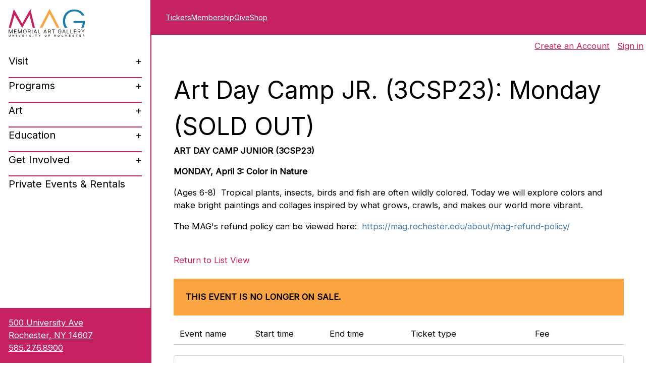

--- FILE ---
content_type: text/html; charset=utf-8
request_url: https://586.blackbaudhosting.com/586/Art-Day-Camp-JR-3CSP23-Monday
body_size: 21335
content:
<html id="HTML" xmlns="http://www.w3.org/1999/xhtml" lang="en-us">
<head id="PageHead"><title>
	Memorial Art Gallery
</title><meta http-equiv="Content-Type" content="text/html; charset=UTF-8" /><meta content="http://schemas.microsoft.com/intellisense/ie5" name="vs_targetSchema" /><link rel="stylesheet" href="/586/Client/Styles/Admin/MFAPopUp.css?bbjsversion=6.109.406&iuqt=1" type="text/css" />
<link rel="stylesheet" href="/586/Client/Styles/web_forms_v2.css?&iuqt=1" type="text/css" />
<link rel="stylesheet" href="/586/Client/Styles/Bootstrap/bootstrap.min.css?&iuqt=1" type="text/css" />
<link rel="stylesheet" href="/586/Webforms-Stylesheet-V2.638237113208700000.css?id=16&nodefaults=1&iuqt=1" type="text/css" />
<link rel="stylesheet" href="/586/Webforms-User-Stylesheet.638987421189400000.css?id=19&nodefaults=1&iuqt=1" type="text/css" />
<link rel="stylesheet" href="/586/Client/Styles/IE8Menu.css?&iuqt=1" type="text/css" />
<link rel="stylesheet" href="/586/Client/Styles/jQuery/smoothness/jquery-ui-1.7.1.all.css?&iuqt=1" type="text/css" />
<link rel="stylesheet" href="/586/Client/Styles/PswIndicator.css?&iuqt=1" type="text/css" />
<link rel='SHORTCUT ICON' href='images/FavIcon.ico' type='image/x-icon' /><link rel='ICON' href='images/FavIcon.ico' type='image/x-icon' /><base id="baseId" target="_self"></base><meta name="last-modified" content="1/4/2023 8:16:54 PM" /><meta http-equiv="X-UA-Compatible" content="IE=edge" /><meta name="viewport" content="width=device-width, initial-scale=1, user-scalable=0" /></head>
<body id="BodyId" style="margin: 0px; padding: 0px; border: 0px">
     <div class="site-container">
        <div class="site-pusher">
            <div class="site-wrapper">
                <form method="post" action="/586/Art-Day-Camp-JR-3CSP23-Monday" onsubmit="javascript:return WebForm_OnSubmit();" id="form1">
<div class="aspNetHidden">
<input type="hidden" name="ScriptManager1_HiddenField" id="ScriptManager1_HiddenField" value="" />
<input type="hidden" name="__EVENTTARGET" id="__EVENTTARGET" value="" />
<input type="hidden" name="__EVENTARGUMENT" id="__EVENTARGUMENT" value="" />
<input type="hidden" name="__VIEWSTATE" id="__VIEWSTATE" value="+R6hyrdEvGwH9AGyvgR2L3TTiNjaAGVpKJli1jAo7sHUQgKdHDJFggcW23hR6qn3YLZdJ5uyqiN17rzzrw/KDhuEHUAlveMdlgPj4zjGNKzQ/1huBi9io/LSaJriRwy/gvIbNpziuxhxOeoYNfCXhEDlSW4NRmO2tyMsD3InXC3jXX30LiJapHmpSg859CZ8dmZsoMvp65y1w9wRU/hCpn0IpFbEeEuIieb6sac83pQxNdI6qCYUtQX5RFdaprPnJj9MNYlvp9ZjbmJ1aPeA/RL5LR6rHs/CcZAgbJPL/9a9OWzeK3Y9Ggj0gJCeRHtmmHTPacRiAV6SKN1FEXMJ4El8QvMegYtA/R5EFXxiiGYcb/yHjZxQmRz4RKBSMURb4EIgE6SrUUgW/z5EPXDUXOu9U5fqVfADw8Rq1QtfgUvNCnk1PGWmChxf25FJBeFyiHaKvhcxDFuZsBsPD3UzV6l/pCPSsTjE+cOT9M8J7ko+Kgvngz3V7D9hIyExwkzAbtPD0VrIheAe5tKcaI0bTzmTNrMcUs6kv4S/toM+MFf5Ssjo8ttJj+gPNRW8lqBCu5/bI8Zws6Xvrh2PWI4HP7FALbj78iZVuNUMc3tnnTLj8RN7e3Kbv9BhVcaK3uxOYU9oZ+8vp2kjFoBZ3BEnFy1XUtcjvEGPU0AQX/SPoUm14RTCgtx8I4LTRIwUZjlRIil797uTXTM2LgcKnobIUwpaQhLuZQKaeXcUjLN6ZHlyATijsRdI63rIDX+HmRB4LCgtM1TACoyf6kICoZzVH96OVnYjigfgmvA+HgN3bBGPV/ON5OOySDhBb0ioKOhBdmHwWcTZ9Z90tIAU2tvCTuolY+77q/PngQQEyPtys5FXsWHtdy1KyIhtqCulIMwALYQ9riRTWDOPAb+FnhB+WbUIFJWy1KXXhqZcdOY1EbAxzP0dShEbrvne/qf0U0rq0ZYHPHhZeEWCpxJhHCpSjkdBUg48KmmNrWDH9D9Vcvd8MWffN2U2TiA0oMEt7At2ss5Y1mHccW9jItGRSmJQTAIaB2FUzriM438PBWRFITaDh65weYjKCzOvdvVEf/Au5y0dhvTej/GN/Bl7Jfw1k5Xy6ukuHafZaL5Jvur/BMioPSTxhnhniGwU8SgFI8Qg0NOX89OMc5M0Fe47g8Dw3cpihRYNXEboY+/vr1x72MguZdsWOiCJ0OPe1g2NJ7H05h5XpQHHGUCScWZ1GeLr+aK+7HTLHs8RnFzrr8k7lzsxvTtSdGQfoS6gY1G39b9Y5JPAEHyyNdabaDHBLBAN0LxHPCnBtJtVQ62pX7ngxJS8D4UeTIXFHu/B4JppBAtJNIHlabiYben0vYrOkC0fvZm+UKjnR0gXM3ZXuBZRttFqDo8hi0iqkIF4aqb/mGyuXAL525v01jO5z+RHnhAirTqbQyowbQltvvCJFo8sLaeiQi68HvLjM9s3gbOmiBS6d9ZYjZAM8noitVIUY2v2oXBziwAcck1bllQBRg/qoTJGeHkj7tAK/k4g1r6e6FED4OerlEGGm8pfTdf/Xedu/ytfWL6JfRd2aThANnq6KL/wDzrOrFTZxZcnyZak9MLfl+7zOxXduh3HvAdXYXA6jMPm8fobeol6a8iPdvVoiS/yK1c4MqLLpX3lP0c7BouSlPvfo8A6l4XJsdXEBj6MgbLW835SSNVFT8zw8RvFBhE+3sapVXmup2E4jtw5YwBq4ZVLhUbTvoa4YxfraOHjpYJKK4qt/1yJztSWGuHyWu47ukd080G1fae3nSvPotHcce0LPs/xB916ERWomRESePN1i47Y+wFfrgnOUT4dLpg6s8x22jQxwcH3LlwCERjxm9oayw2W1J8homvg71hPYjEyQzW9YzTFdOsAOy+JrTpR3+BV3SyqRgQF5LZCr5Pd3/JnBwQ7FuLk08wkSHrNzLHBC+lQI5KhKeDkmGUx5vuuk2HSR7jNpvv54zCDEhvvReUONC/Sp5UJHfcWmAh5SDvZc6uBjpywQAXjxsiaA6VsEFOxjf0Is2EUOP6cMTiBeBoxWzoIZOzVz9VxupIvwTBtCZoQEj5uMu3UZvW//IWqwf1keHUgrop2qXayRNjR5ivRLqJmTlfU4rx7vv5JXGOyvuPtmSyWnakd9gTZmGYor0uQ7RHHDW9PuJ5DEqH3dnabzmjssn1ost8WL9BLv+5Le9Q4G58+rhE7bN5R7veCml5qzFtDRM/[base64]/wUU9KbsZ7esvAOShdyiAbsl5JBVBLoUlQ8PpoAjRrTSWxGeqMQ3XEfI4za6rfz89jiJTSt1pYdUxebYAUbEa1I93wr6aDlBGT2fxO52ljN+nWctnQNCyb3KnmoFYZ/izlZstxOLZKvVOTr/cRxZyq9tqsIAocJ4RfY16H+FGElN2KUjwWpw+EUP/FAb4Ykfx9DaNI8hGIPkXlV+DBAIEWUIGyo6wEVdDC/CBNkwywrYmcDmLbpsQ+Jl0rrAj0GccenRcQmqf9/[base64]/VEZF4ODhVJd4tmlzTit0SCNFfC6dqmmIxYy6e9s5Azk5lqyCU5bGwgDu0ICw9Rag+v+su7d3F5zpveYc6RUCUNDXeWRbAUjg1Onas3tLuzQWaLFWN/mBZO+v31PGEP1fY6J/xiPuJ951OLGIVSiV1DVDxFzZpk5oOAPKiiiVdnjJ/sKJSDr3qvC9laG/m9tNQOwnyM1+D3hHgTQsNbllgSaIMdiFTofrQ5PY0D6HlTrmQ3Tb5JDGDBbCOapm+zZMfP0eu4hh3AZ71ZdD505dE6AKUgK4wHCBMHnAyh+N9HHsaEs3V3TqBC9QZzF+GMnxJ1EFPYG/YpTrcdGfp0S6XXtpSrPQagtgrqpZ9dfuR4Upon+os2qGpVyG1oGcNNyMkEn/PlxE78aNtzy8mlxA4L8LwnFSlMuvn/KbfkY6Ff1/26O4M5tCxF4fklNiV/ztvLUdMUzCa3IrTvfSqpUF5Qo1xGxS1JXk7xrIcASD8SNdKBnj6sNeMK3lHvKifte032vYKZ2bD3GbWogKJMQDpDWvWOzWeQ5Rjzdd+iMohIYFZKnZ9EWSHhsWSd2wUpqZ0qE2h+HJ9qdxx4PjZ1WiZv7QA3pyMwtZq/tbC3964jdLhkkfCrwiAPtB0zUzBh9NvmGscaspn8GE/sVzKt+DIyisTDmNBCJbMLw6yweAGzOuhY3wCVVZ5ttghbmo9PoN9x5Gz4jQbP0aBqOEUR3NBdbcRdwFVH865SCC7I7YpZavwJhezAaSTkjK1wDxv+IOvMGnS0cP7giCTaZjcCawAM7J+ViJLQ0ZyXqAcdhtS6WzM2uQasvwk0hphVXIPYNSSzRHjeWNIaJxx/wXaS19tSC4xA9y9qs/BqbBhoApwy8xWr7DPvMi2cRuLmIM19Jum5cpq2BPKF5i49u2TxFGdaE64QUWWQGebLXuf4sUYGFHCvyHOy7ac97WFp1MxjJGQqqFi2/xNEGoOdWAws/iBy4TmUVgxngr+64Nzl/lfP3bC5jI2mbwYhbsIqYEQ2uTAwf4QwCKLC+BevVrK6GPLUZrHInu30qmHFIOc3GamzdvH5SEbxEYYntgJwWkFQlleETZb/62Ab4isdHhfrIPhdxfFs7dHAEqbUqGn9W4uUbtGxV9cP" />
</div>

<script type="text/javascript">
//<![CDATA[
var theForm = document.forms['form1'];
if (!theForm) {
    theForm = document.form1;
}
function __doPostBack(eventTarget, eventArgument) {
    if (!theForm.onsubmit || (theForm.onsubmit() != false)) {
        theForm.__EVENTTARGET.value = eventTarget;
        theForm.__EVENTARGUMENT.value = eventArgument;
        theForm.submit();
    }
}
//]]>
</script>


<script src="/586/WebResource.axd?d=pynGkmcFUV13He1Qd6_TZHsyTa_hQ9bsigCZ99EWIk97bdHuVvwALNMHc0DpEUZdpScfpuLqHrpDZcJ1NAk6tQ2&amp;t=638901392248157332" type="text/javascript"></script>


<script src="/586/Client/Scripts/API/BBAPI-min.js" type="text/javascript"></script>
<script src="/586/Client/Scripts/Bbnccore-min.js" type="text/javascript"></script>
<script type="text/javascript">
//<![CDATA[
var LOGGEDIN = "";//]]>
</script>

<script src="/586/Client/Scripts/jquery/3.6.0/jquery.min.js" type="text/javascript"></script>
<script src="/586/Client/Scripts/jqueryui/1.13.2/jquery-ui.min.js" type="text/javascript"></script>
<script type="text/javascript">
//<![CDATA[
BLACKBAUD.netcommunity.jQuery.setVersionReference();//]]>
</script>

<script src="/586/Client/Scripts/jquery/jquery.validate.js" type="text/javascript"></script>
<script src="/586/Client/Scripts/jquery/additional-methods.js" type="text/javascript"></script>
<script src="/586/Client/Scripts/jquery/jquery.maskedinput-1.1.4.js" type="text/javascript"></script>
<script src="/586/Client/Scripts/Bootstrap/bootstrap.min.js" type="text/javascript"></script>
<script src="https://payments.blackbaud.com/Checkout/bbCheckout.2.0.js" type="text/javascript"></script>
<script type="text/javascript">
//<![CDATA[
ROOT_PATH = 'https://586.blackbaudhosting.com/586/'; BLACKBAUD.api.pageInformation.rootPath = 'https://586.blackbaudhosting.com/586/';BLACKBAUD.netcommunity.WebMethodsURL = 'https://586.blackbaudhosting.com/586/webservices/webmethods.asmx';BLACKBAUD.netcommunity.images = BLACKBAUD.netcommunity.images || {}; BLACKBAUD.netcommunity.images.imageUrlPrefix = 'https://586.blackbaudhosting.com/586/view.image?id=';modallvl = 0; ;var isIE = (window.ActiveXObject || "ActiveXObject" in window);;var DebugMode = false; ;var isAdminPage = false;;BLACKBAUD.netcommunity.bbAppFxRoot = 'https://s20aalt05web01.sky.blackbaud.com/586';;BLACKBAUD.netcommunity.bbAppFxDB = '2a1611f6-02d6-4691-9617-8b95e5e0369b';;BLACKBAUD.netcommunity.PageID = 1470; BLACKBAUD.api.pageInformation.pageId = 1470;;//]]>
</script>

<script src="/586/Client/Scripts/Eyeball.js" type="text/javascript"></script>
<script src="/586/Client/Scripts/userModalEditController.js" type="text/javascript"></script>
<script src="/586/Client/Scripts/UserModalEditControllerExt.js" type="text/javascript"></script>
<script src="/586/Client/Scripts/EventRegistrationExpressDisplay.js" type="text/javascript"></script>
<script src="/586/ScriptResource.axd?d=x6wALODbMJK5e0eRC_p1LWKRadanGvEEikOO1Jcch5IA1WU354izPlAPAd7DHi1NQtSpIdlxHaXPu1Atm-KqVPxMb-iqCoctw4h1kAkLPCCyQOAfqrSqvUCE_WRywgdp0&amp;t=ffffffffec54f2d7" type="text/javascript"></script>
<script src="/586/ScriptResource.axd?d=P5lTttoqSeZXoYRLQMIScJ66nyTJPMX4lD_RRfsXZbMkIhvyjCS7bSMdEQPd_zSB6QdED4qkWW5Ws4OX59evZu8OFpUbuoNbiWfcPA9PXESINrAELnXmCJ2neTyDHsqv0&amp;t=ffffffffec54f2d7" type="text/javascript"></script>
<script src="/586/Client/Scripts/webkit.js" type="text/javascript"></script>
<script src="/586/ScriptResource.axd?d=cwGphBcvejt2VIyBHnRhTQrj3AutLXTAAh86JhyXA_K0l1U57pQfOGBcu_83Ekfol9sB7sP8s7BnGsZjgU0mnPOU188z6WRql_MLIzXAeLC4OyCrX8Xalm0QzCvMeYYo0&amp;t=ffffffffec54f2d7" type="text/javascript"></script>
<script src="/586/ScriptResource.axd?d=NHo7rzvB81m25b5lv-ojMXUSHFzFrP4M4Dz9TrgBIa_wkoZmyH6PBkENgGz9Hb5smH8DL32E5d9y6q2GZQYMH7i22i1e-LTOA0MHtJxk2_PFbLzIzQWltX_GA4AjvN4u0&amp;t=ffffffffec54f2d7" type="text/javascript"></script>
<script src="/586/ScriptResource.axd?d=ZT9rkJNR62Xa35oVFu0bra66ZZY5nUYyZQ0BcjE3YJUI1iWgQsGESUvRJrHqqFvHoBlnmIMak0lewzmtv9m_AWPnRWHXmPNhJuuyiAlzhFGkHCIDLyxxD3c6j3lBNv9simqXj6h03KCAQ6tTC3TzJw2&amp;t=ffffffffec54f2d7" type="text/javascript"></script>
<script src="/586/ScriptResource.axd?d=G7OZOzpYF9XwHB8eN29Yb7VARJZJVGNJbBztqxKw64v5AcWFrXT3vvQHBi9Q-IHKWe8mv-gIJdzk-xAlKa9JGjQr5v-LnITqgrW08hzuKAjW3kvnXzPnmIZpxtnw_cQyttD06GHEpxRFs0soKypliw2&amp;t=ffffffffec54f2d7" type="text/javascript"></script>
<script src="/586/ScriptResource.axd?d=dyNR31g23bihdQsCIkXUOMZdlqY8PtQKn5pVxNeKO0TBqe9B658od9RDGFDoD29ZFgLJuLhREKLZOcwGV2TWGBIUBaQHKqq2cBCw-TOEH4aLwV8UAcMX_aU9gNFeXyTbrbwzm-hd9nCEkIjQuuE7Fw2&amp;t=ffffffffec54f2d7" type="text/javascript"></script>
<script src="/586/ScriptResource.axd?d=t8xKct_NbNgBw-XPoRZ-nEFygU1vV6rMo19jujtNBbD-oOu3HHysoIqKcvglGpAzinDh-9rLl-rShNuUH7Kmq_2ny2p7do_PQm6H3rL4PYfKaQeh1SfwNXbYo70f-QsT-8GNWhbdRof3U6c1lyoQQg2&amp;t=ffffffffec54f2d7" type="text/javascript"></script>
<script src="/586/ScriptResource.axd?d=TLZ1vtjBxtO9Jbc2uVK034SKCgohhmznYC_RYuiXCXmJEK9wKT9wSdNqLetCCb9Vib-psESBrxESaAGlKMkFfmg5a56DVSF0yv0mcioeCXtBhz5ycaANUydslwY0muEcJKY0fsG8psDYDRJsBv8jog2&amp;t=ffffffffec54f2d7" type="text/javascript"></script>
<script src="/586/ScriptResource.axd?d=APiGnkSUwteJqB7qVaRTTpY51XBl_qiSW0zIUYqrnAsTYdi2XoINFxwwCsw-sZQx44ZfnQJd3soKE4e53ssXUfOk8_ruByOIPE7qSzG3KnC0bTT8V9ErZp0KmFZnFDwj5DxdtVD6DW-JHR60nk7Ibw2&amp;t=ffffffffec54f2d7" type="text/javascript"></script>
<script src="/586/ScriptResource.axd?d=pu2ExBiwxefn6RsV2td6q7WtII7dHUdXW1pOVXS-90j4CgT9peAFPKG1QC6Ho0RLlWDyh37miXW474BViqKFdQF8rkZGBecYvFKJZ_LyDFFY0nT7NgEx3AOxgfTUk0KXfvdGE-txBryoAol3I3serw2&amp;t=ffffffffec54f2d7" type="text/javascript"></script>
<script type="text/javascript">
//<![CDATA[
function WebForm_OnSubmit() {
BLACKBAUD.netcommunity.setBrowserDateTimeForServer('hidBrowserDateTime');
return true;
}
//]]>
</script>

<div class="aspNetHidden">

	<input type="hidden" name="__VIEWSTATEGENERATOR" id="__VIEWSTATEGENERATOR" value="3AD7E873" />
	<input type="hidden" name="__VIEWSTATEENCRYPTED" id="__VIEWSTATEENCRYPTED" value="" />
</div>

                        
                        <script type="text/javascript">
//<![CDATA[
Sys.WebForms.PageRequestManager._initialize('ScriptManager1', 'form1', ['tPC3028$ctl00$upEventRegistrations','PC3028_ctl00_upEventRegistrations'], [], [], 90, '');
//]]>
</script>

                        
                
<div class="site-container container-fluid">
  <div class="site-pusher">
    <div class="MS_pageWrapper">
      <div class="site-wrapper">
        <header class="site-header row">
        <!-- menu toggle -->
        <a href="#nav" class="navbar-toggle" data-toggle="collapse"> <span class="sr-only">Toggle navigation</span> <span class="icon-bar"></span> <span class="icon-bar"></span> <span class="icon-bar"></span> </a>
        <!-- end menu toggle -->
          <div class="MS_headerWrapper MS_background_header">
          <div class="container">
            <div class="RS_headerWrapper_inner MS_background_header col-sm-12"> <div id="PC3442_ctl00_SignInViewValidationSummary" class="BBFormValidatorSummary LoginFormValidatorSummary" style="display:none;">

</div>
<style type="text/css">
    .Programming_TicketCell {
        vertical-align: top;
    }

    .ui-widget-content {
        border: 1px solid rgb(166, 201, 226);
        color: #222222;
        background: url('Client/Styles/jQuery/redmond/images/ui-bg_inset-hard_100_fcfdfd_1x100.png') repeat-x scroll 50% bottom #FCFDFD;
    }

        .ui-widget-content a {
            color: rgb(34, 34, 34);
        }

    .ui-widget-header {
        border-bottom: 1px solid #e5e5e5;
        min-height: 16.43px;
        padding: 15px;
        background: steelblue;
        color: White;
    }

        .ui-widget-header a {
            color: rgb(255, 255, 255);
        }

    .ui-state-default, .ui-widget-content .ui-state-default {
        border: 1px solid rgb(197, 219, 236);
        background: url('Client/Styles/jQuery/redmond/images/ui-bg_glass_85_dfeffc_1x400.png') repeat-x scroll 50% 50% rgb(223, 239, 252);
        font-weight: bold;
        color: rgb(46, 110, 158);
        outline: medium none;
    }

    .ui-icon {
        width: 16px;
        height: 16px;
        background-image: url('Client/Styles/jQuery/redmond/images/ui-icons_d8e7f3_256x240.png');
        background-repeat: no-repeat;
        display: block;
        overflow: hidden;
        text-indent: -99999px;
    }

    .ui-widget-content .ui-icon {
        background-image: url('Client/Styles/jQuery/redmond/images/ui-icons_d8e7f3_256x240.png');
    }

    .ui-widget-header .ui-icon {
        background-image: url('Client/Styles/jQuery/redmond/images/ui-icons_d8e7f3_256x240.png');
    }

    .ui-icon-closethick {
        background-position: -96px -128px;
    }

    .ui-corner-all {
        -moz-border-radius: 5px 5px 5px 5px;
    }

    .ui-widget-overlay[style] {
        z-index: 98 !important;
    }

    .ui-widget-overlay {
        background: #666666;
        opacity: .50;
        filter: Alpha(Opacity=50);
        position: fixed;
        top: 0;
        left: 0;
        width: 100%;
        height: 100%;
        z-index: 99 !important;
    }

    .ui-dialog {
        left: 0;
        top: 5%;
        right: 0;
        width: 350px !important;
        position: absolute;
        z-index: 1050;
        margin: 0 auto;
    }

        .ui-dialog .modal-body {
            padding: 0;
        }

        .ui-dialog .LoginFieldCaption {
            vertical-align: top;
            width: 25%;
        }

        .ui-dialog .BBFieldControlCell {
            vertical-align: top;
        }


        .ui-dialog .ui-dialog-titlebar-close {
            height: 14px;
            margin: -10px 0 0;
            padding: 0;
            position: absolute;
            right: 0.3em;
            top: 50%;
            width: 14px;
            border: 0;
        }

    .ui-dialog-titlebar-close {
        color: White;
        background: url('images/iconCross.gif') center center;
    }

    .ui-dialog-buttonpane button {
        display: inline-block;
        padding: 6px 12px;
        margin-bottom: 0;
        font-size: 14px;
        font-weight: normal;
        line-height: 1.42857143;
        text-align: center;
        white-space: nowrap;
        vertical-align: middle;
        cursor: pointer;
        -webkit-user-select: none;
        -moz-user-select: none;
        -ms-user-select: none;
        user-select: none;
        background-image: none;
        border: 1px solid transparent;
        border-radius: 4px;
        background-color: #337ab7;
        color: #fff;
    }

    .a {
        color: #428bca;
        text-decoration: none;
    }

    .BBModalEditLink {
         color: #FFF; 
         text-decoration: none;
    }
     .BBModalEditLink:hover {    
      text-decoration: underline;
    }

    .MS_LoginButtonInnerContainer_ExpandingPadding {
    }

    .ui-widget-overlay.ui-front {
        display: none;
    }

    .ui-dialog .form-group {
        margin-bottom: 5px;
    }

    .ui-dialog .ui-dialog-content {
        overflow: hidden;
    }

    .DivRegisterDialog {
        padding-top: 2px;
    }
   .RegisterLinkButton {            
    text-decoration: none;  
    }
 
    /* Hover Effect */
    .RegisterLinkButton:hover {      
        text-decoration: underline;
     }
    .micro {

    }
  
</style>
<div id="PC3442_ctl00_DivUserBody" class="MS_LoginButtonOuterWrapperContainer">
    <div id="PC3442_ctl00_DivUser">
        
                <div class="MS_LoginButtonOuterContainer">
                    <div class="MS_LoginButtonInnerContainer MS_LoginButtonInnerContainer_ExpandingPadding">
                        <div>
                            <a id="PC3442_ctl00_LinkbuttonRegister" class="MS_RegisterButtonPositionLocator RegisterLinkButton" href="javascript:__doPostBack(&#39;PC3442$ctl00$LinkbuttonRegister&#39;,&#39;&#39;)">Register</a>
                        </div>
                     <div id="PC3442_ctl00_UserModalSignIn">
	<a id="PC3442_ctl00_UserModalSignIn_UserModalPartEditLink1" class="BBModalEditLink">Sign in</a><div id="PC3442_ctl00_UserModalSignIn_UserModalPartContent1" class="BBModalEditForm">

	</div><div id="PC3442_ctl00_UserModalSignIn_UserModalPartDialog1" class="UserModalPartDialog" Title="Sign in" style="display:none;">
		<div id="PC3442_ctl00_UserModalSignIn_UserModalPartDialog1_UserModalPartDialogBody" class="x-window-body">
			                                
                                <div id="PC3442_ctl00_UserModalSignIn_UserModalPartDialog1_UserModalPartDialogBody_DivSignInContainer" class="BBModalEditFormBody">
                                    <div id="PC3442_ctl00_UserModalSignIn_UserModalPartDialog1_UserModalPartDialogBody_DivSignInMessage" class="MS_LoginMessage" style="margin-bottom:10px"></div>
                                    <div class="row mb-3">
                                        <div class="row pe-0">
                                             <label for="PC3442_ctl00_UserModalSignIn_UserModalPartDialog1_UserModalPartDialogBody_TextboxUserName" id="PC3442_ctl00_UserModalSignIn_UserModalPartDialog1_UserModalPartDialogBody_LabelUserId" class="col-sm-3 col-form-label fw-bold text-sm-end pe-0">Email:</label>
                                             <div class="col-sm-9">
                                            <input name="PC3442$ctl00$UserModalSignIn$UserModalPartDialog1$UserModalPartDialogBody$TextboxUserName" type="text" id="PC3442_ctl00_UserModalSignIn_UserModalPartDialog1_UserModalPartDialogBody_TextboxUserName" class="BBFormTextbox LoginFormTextbox form-control form-control-sm" />
                                            </div>
                                        </div>
                                        <div class="row pe-0">
                                            <label for="PC3442_ctl00_UserModalSignIn_UserModalPartDialog1_UserModalPartDialogBody_TextboxPassword" id="PC3442_ctl00_UserModalSignIn_UserModalPartDialog1_UserModalPartDialogBody_LabelPassword" class="col-sm-3 col-form-label fw-bold text-sm-end">Password:</label>
                                           
                                               <div class="col-sm-9">
                                                   <div class="form-control form-control-sm">
                                                       <div class="d-flex flex-row position-relative">
                                                           <input name="PC3442$ctl00$UserModalSignIn$UserModalPartDialog1$UserModalPartDialogBody$TextboxPassword" type="password" id="PC3442_ctl00_UserModalSignIn_UserModalPartDialog1_UserModalPartDialogBody_TextboxPassword" Class="passwordInput passwordtxt divWidth60" />
                                                           <div class="togglePassword iconCss position-absolute top-50 end-0 translate-middle-y pe-3" onclick="password('MICRO_SIGNIN')">
                                                            </div>
                                                       </div>
                                                   </div>
                                                </div>
                                            
                                        </div>
                                         <div class="row me-2 ps-3 mt-2 pe-0">
                                            <div></div>
                                        </div>
                                        <div class="row pe-0">
                                            <div class="col-sm-3"></div>
                                            <div class="col-sm-9">
                                                <div class="checkbox">
                                                 <input id="PC3442_ctl00_UserModalSignIn_UserModalPartDialog1_UserModalPartDialogBody_CheckboxRememberSignIn" type="checkbox" name="PC3442$ctl00$UserModalSignIn$UserModalPartDialog1$UserModalPartDialogBody$CheckboxRememberSignIn" /><label for="PC3442_ctl00_UserModalSignIn_UserModalPartDialog1_UserModalPartDialogBody_CheckboxRememberSignIn">Remember me</label>
                                                </div>
                                                <div id="PC3442_ctl00_UserModalSignIn_UserModalPartDialog1_UserModalPartDialogBody_DivForgotPassword" class="DivForgotPassword">
                                                <a onclick="(function(btn){var bDisableMe=true;if(typeof(Page_ClientValidate)==&#39;function&#39;){bDisableMe=Page_ClientValidate(&#39;PC3442&#39;);}__doPostBack(&#39;PC3442$ctl00$UserModalSignIn$UserModalPartDialog1$UserModalPartDialogBody$LinkbuttonForgotPassword&#39;,&#39;&#39;);if(bDisableMe){if(isIE){btn.onclick = &#39;&#39;;}else{ btn.setAttribute(&#39;onclick&#39;,&#39;&#39;);}}})(this);return true;" id="PC3442_ctl00_UserModalSignIn_UserModalPartDialog1_UserModalPartDialogBody_LinkbuttonForgotPassword" class="LoginLink" href="#" href="javascript:__doPostBack(&#39;PC3442$ctl00$UserModalSignIn$UserModalPartDialog1$UserModalPartDialogBody$LinkbuttonForgotPassword&#39;,&#39;&#39;)">Forgot your password?</a>
                                                </div>

                                                <div id="PC3442_ctl00_UserModalSignIn_UserModalPartDialog1_UserModalPartDialogBody_DivRegisterDialog" class="DivRegisterDialog form-label-wrapper">
                                                <a onclick="(function(btn){var bDisableMe=true;if(typeof(Page_ClientValidate)==&#39;function&#39;){bDisableMe=Page_ClientValidate(&#39;PC3442&#39;);}__doPostBack(&#39;PC3442$ctl00$UserModalSignIn$UserModalPartDialog1$UserModalPartDialogBody$LinkbuttonRegisterDialog&#39;,&#39;&#39;);if(bDisableMe){if(isIE){btn.onclick = &#39;&#39;;}else{ btn.setAttribute(&#39;onclick&#39;,&#39;&#39;);}}})(this);return true;" id="PC3442_ctl00_UserModalSignIn_UserModalPartDialog1_UserModalPartDialogBody_LinkbuttonRegisterDialog" class="LoginLink" href="javascript:__doPostBack(&#39;PC3442$ctl00$UserModalSignIn$UserModalPartDialog1$UserModalPartDialogBody$LinkbuttonRegisterDialog&#39;,&#39;&#39;)">Click here to register.</a>
                                                </div>
                                            </div>
                                        </div>
                                    </div>
                                </div>                                
                            
		</div>
	</div>
</div>

                        <div id="PC3442_ctl00_UserModalChangePassword" style="display:none">
	<a id="PC3442_ctl00_UserModalChangePassword_UserModalPartEditLink1" class="BBModalEditLink"></a><div id="PC3442_ctl00_UserModalChangePassword_UserModalPartContent1" class="BBModalEditForm">

	</div><div id="PC3442_ctl00_UserModalChangePassword_UserModalPartDialog1" class="UserModalPartDialog" style="display:none;">
		<div id="PC3442_ctl00_UserModalChangePassword_UserModalPartDialog1_UserModalPartDialogBody" class="x-window-body">
			
						<div id="PC3442_ctl00_UserModalChangePassword_UserModalPartDialog1_UserModalPartDialogBody_DivChangePasswordContainer" class="BBModalEditFormBody">
									<div id="PC3442_ctl00_UserModalChangePassword_UserModalPartDialog1_UserModalPartDialogBody_DivChangePasswordMessage" class="MS_LoginMessage"></div>  
									<table class="w100p taCenter" border="0">
										<tr>
											<td>
												<table class="taCenter BBFormTable LoginFormTable col-12" border="0">
													<tr class="row mb-3">
																	<td class="LoginFieldCaption form-label-wrapper col-0 col-sm-3">
																		<label for="PC3442_ctl00_UserModalChangePassword_UserModalPartDialog1_UserModalPartDialogBody_TextboxPasswordChangeOld1" id="PC3442_ctl00_UserModalChangePassword_UserModalPartDialog1_UserModalPartDialogBody_LabelPasswordChangeOld1" class="form-label"></label>
																	</td>
																	<td class="BBFieldControlCell form-control-wrapper col-12 col-sm-9">
																			<div class="row position-relative BBFormTextbox LoginFormTextbox form-control  form-control-sm margin0">
																				<input name="PC3442$ctl00$UserModalChangePassword$UserModalPartDialog1$UserModalPartDialogBody$TextboxPasswordChangeOld1" type="password" id="PC3442_ctl00_UserModalChangePassword_UserModalPartDialog1_UserModalPartDialogBody_TextboxPasswordChangeOld1" class="oldPasswordtxt passwordInput col-lg-9 divWidth60" />
																				<span class="position-absolute top-50 end-0 translate-middle-y pe-3 w-25"><i class="togglePasswordOld iconCss" onclick="oldPassword('MICRO_SIGNIN')"></i></span>
																			</div>
																	</td>
																</tr>
													<tr class="row mb-3">
																	<td class="LoginFieldCaption form-label-wrapper col-0 col-sm-3">
																		<label for="PC3442_ctl00_UserModalChangePassword_UserModalPartDialog1_UserModalPartDialogBody_TextboxPasswordChange3" id="PC3442_ctl00_UserModalChangePassword_UserModalPartDialog1_UserModalPartDialogBody_LabelPasswordChange3" class="form-label"></label>
																	</td>
																	<td class="BBFieldControlCell form-control-wrapper col-12 col-sm-9">
																			<div class="row position-relative BBFormTextbox LoginFormTextbox form-control  form-control-sm margin0">
																				<input name="PC3442$ctl00$UserModalChangePassword$UserModalPartDialog1$UserModalPartDialogBody$TextboxPasswordChange3" type="password" id="PC3442_ctl00_UserModalChangePassword_UserModalPartDialog1_UserModalPartDialogBody_TextboxPasswordChange3" onkeyup="inputFieldKeyUp(&#39;EXPIREDPASSWORD&#39;)" onfocusin="inputFieldKeyUp(&#39;EXPIREDPASSWORD&#39;)" class="passwordtxt passwordInput col-lg-9 divWidth60 marginBottom0" />
																				<span class="position-absolute top-50 end-0 translate-middle-y pe-3 w-25"><i class="togglePassword iconCss" onclick="password('MICRO_SIGNIN')"></i></span>
																			</div>
																			<div>
																				<i class="invalid indicatorMicrosite IconPsw">Invalid</i>
																			</div>
																	</td>
																</tr>
													<tr class="row mb-3">
																	<td class="LoginFieldCaption form-label-wrapper col-0 col-sm-3">
																		<label for="PC3442_ctl00_UserModalChangePassword_UserModalPartDialog1_UserModalPartDialogBody_TextboxPasswordChange4" id="PC3442_ctl00_UserModalChangePassword_UserModalPartDialog1_UserModalPartDialogBody_LabelPasswordChange4" class="form-label"></label>
																	</td>
																	<td class="BBFieldControlCell form-control-wrapper col-12 col-sm-9">
																		<div class="row position-relative BBFormTextbox LoginFormTextbox form-control  form-control-sm margin0">
																			<input name="PC3442$ctl00$UserModalChangePassword$UserModalPartDialog1$UserModalPartDialogBody$TextboxPasswordChange4" type="password" id="PC3442_ctl00_UserModalChangePassword_UserModalPartDialog1_UserModalPartDialogBody_TextboxPasswordChange4" onkeyup="confirmPasswordFieldKeyUp(&#39;EXPIREDPASSWORD&#39;)" onfocusin="confirmPasswordFieldKeyUp(&#39;EXPIREDPASSWORD&#39;)" class="confirmPasswordtxt passwordInput col-lg-9 divWidth60 marginBottom0" />
																			<span class="position-absolute top-50 end-0 translate-middle-y pe-3 w-25"><i class="toggleConfirmPassword iconCss" onclick="confirmPassword('MICRO_SIGNIN')"></i></span>
																		</div>
																		<div>
																			<i class="invalid indicatorMicrosite IconConfirmPsw">Not Matching</i>
																		</div>
																	</td>
																</tr>
												</table>
											</td>
										</tr>
									</table>
									<div class="col-12">
										<ul style=“list-style-type:square”>
											<li>The password must be at least 12 characters in length and must contain at least one numeric, one special character (such as $, #, %, *) and one lowercase letter or one uppercase letter.</li>
											<li>The password cannot contain your name(s), username or organisation name in any text direction.</li>
										</ul>
									</div>
								</div>
					
		</div>
	</div>
</div>

                    </div>
                </div>
            
         <a id="PC3442_ctl00_lnkTargetMFA" href="javascript:__doPostBack(&#39;PC3442$ctl00$lnkTargetMFA&#39;,&#39;&#39;)"></a>
		 
        
	     <div id="PC3442_ctl00_pnlMFAPopup" class="displayNone pnlMFAPopup micro" align="center">
	
            <div class="mfa-body" >                            
                
            </div>
         
</div>
    </div>
</div>
<div id="PC3442_ctl00_pnlFooterText" class="MSFootTextDiv">
	
<!-- Google tag (gtag.js) -->
<p style="height: 0; overflow: hidden; margin: 0; padding: 0;">
<script type="text/javascript" src="https://www.googletagmanager.com/gtag/js?id=G-70GH2STG5M">      </script>
<script type="text/javascript"> 
        window.dataLayer = window.dataLayer || [];
        function gtag() { dataLayer.push(arguments); }
        gtag('js', new Date());

        gtag('config', 'G-70GH2STG5M');
    </script>
</p>
<div id="site-header"><a class="header-logo" href="https://mag.rochester.edu"> <img alt="Memorial Art Gallery of the University of Rochester" id="site-logo" src="https://mag.rochester.edu/wp-content/themes/mag/assets/images/MAG-logo-color.svg" width="200" /> </a> <button class="menu-toggle" onclick="handleMobileMenu(event)"> ☰ </button>
<div id="main-menu"><nav role="navigation" aria-label="Main Navigation Menu">
<ul>
<li><button onclick="handleSubMenu(event)"> Visit </button>
<ul id="#Visit_menu" class="sub-menu">
<li><a href="https://mag.rochester.edu/visit/">Plan Your Visit </a></li>
<li><a href="https://mag.rochester.edu/visit/group-experiences/">Group Experiences </a></li>
<li><a href="https://mag.rochester.edu/visit/shopping-dining/">Shopping and Dining </a></li>
<li><a href="https://mag.rochester.edu/visit/accessibility/">Accessibility </a></li>
<li><a href="https://mag.rochester.edu/visit/museum-map/">Museum Map </a></li>
<li><a href="https://mag.rochester.edu/about/donation-requests/">Donation Requests </a></li>
</ul>
</li>
<li><button onclick="handleSubMenu(event)"> Programs </button>
<ul id="#Programs_menu" class="sub-menu">
<li><a href="https://mag.rochester.edu/programs/">Calendar</a></li>
<li><a href="https://mag.rochester.edu/programs/adults/">For Adults</a></li>
<li><a href="https://mag.rochester.edu/programs/kids-families/">For Kids &amp; Families</a></li>
<li><a href="https://mag.rochester.edu/creativeworkshop/">Creative Workshop</a></li>
</ul>
</li>
<li><button onclick="handleSubMenu(event)"> Art </button>
<ul id="#Art_menu" class="sub-menu">
<li><a href="https://mag.rochester.edu/exhibitions/">Exhibitions </a></li>
<li><a href="https://mag.rochester.edu/collection/">Collection </a></li>
<li><a href="https://mag.rochester.edu/collection/centennial-sculpture-park/">Centennial Sculpture Park </a></li>
</ul>
</li>
<li><button onclick="handleSubMenu(event)"> Education </button>
<ul id="#Education_menu" class="sub-menu">
<li><a href="https://mag.rochester.edu/visit/group-experiences/school-tours/">PreK-12 School Tours </a></li>
<li><a href="https://mag.rochester.edu/teachers/">Especially for Educators</a></li>
<li><a href="https://mag.rochester.edu/library/">Library &amp; Archives </a></li>
</ul>
</li>
<li><button onclick="handleSubMenu(event)"> Get Involved </button>
<ul id="#Get_Involved_menu" class="sub-menu">
<li><a href="https://mag.rochester.edu/join/">Membership</a></li>
<li><a href="https://mag.rochester.edu/give/">Ways to Give </a></li>
<li><a href="https://mag.rochester.edu/volunteer/">Volunteer </a></li>
<li><a href="https://mag.rochester.edu/volunteer/magcouncil/">The MAG Council </a></li>
<li><a href="https://mag.rochester.edu/volunteer/docents/">Docents </a></li>
</ul>
</li>
<li><a href="https://mag.rochester.edu/about/private-events/">Private Events &amp; Rentals </a></li>
</ul>
</nav>
<p id="directions"><a href="https://g.page/memorial-art-gallery-rochester?share" target="_blank" rel="noopener">500 University Ave<br />Rochester, NY 14607<br />585.276.8900 </a></p>
</div>
</div>
<div id="callout-links">
<ul>
<li id="menu-item-408046" class="menu-item menu-item-type-post_type menu-item-object-page menu-item-408046"><a href="https://mag.rochester.edu/visit/">Tickets</a></li>
<li id="menu-item-408056" class="menu-item menu-item-type-post_type menu-item-object-page menu-item-408056"><a href="https://mag.rochester.edu/join/">Membership</a></li>
<li id="menu-item-405866" class="menu-item menu-item-type-post_type menu-item-object-page menu-item-405866"><a href="https://mag.rochester.edu/give/">Give</a></li>
<li id="menu-item-405866" class="menu-item menu-item-type-post_type menu-item-object-page menu-item-405866"><a href="https://mag.rochester.edu/shop/">Shop</a></li>
</ul>
</div>
<div><img alt="" id="header-image" /></div>
<p style="height: 0; overflow: hidden; margin: 0; padding: 0;">
<script type="text/javascript"> 
        $(document).ready(function () {
            if ($(".RegisterLinkButton").text() == "Register") {
                $(".RegisterLinkButton").text("Create an Account");
            }
        });
    </script>
<script type="text/javascript"> 
        function handleMobileMenu(e) {
            e.preventDefault();
            let menu = document.querySelector("#main-menu");
            if (!menu.classList.contains('main-menu-shown')) {
                menu.classList.add('main-menu-shown')
                e.target.innerText = "X"
                e.target.setAttribute('aria-expanded', true)
            } else {
                menu.classList.remove('main-menu-shown')
                e.target.innerText = "☰"
                e.target.setAttribute('aria-expanded', false)
            }
        }
        function handleSubMenu(e) {
            e.preventDefault();
            let content = e.target.nextElementSibling;
            if (content.classList.contains('sub-menu-shown')) {
                content.classList.remove('sub-menu-shown');
                e.target.setAttribute("aria-expanded", "false");
                e.target.classList.remove('selected');
            } else {
                content.classList.add('sub-menu-shown');
                e.target.setAttribute("aria-expanded", "true");
                e.target.classList.add('selected');
            }
        }
        // EXPERIMENTAL HEADER IMAGE
        window.addEventListener('DOMContentLoaded', function () {
            if (document.getElementById('header-image') && document.getElementById('header-image-source')) {
                document.getElementById('header-image').setAttribute('src', document.getElementById('header-image-source').dataset.src)
            }
        });
    </script>
</p>
</div>


 </div>
            </div>
          </div>
        </header>
        <section class="site-main-section MS_background_primaryContent row">
          <main class="main-Content">
          <div class="container">
            <div class="MS_contentWrapper col-sm-12">
              <div class="MS_contentWrapper_inner"> 
<style>
    @media only screen and (max-width: 600px) {
    .divQuantityMobile {
        padding: 0px;
    }
    .textBoxQuantityMobile
    {
        padding: 6px;
    }
    .labelPriceMobile
    {
        padding-left:5px; 
        padding-right:5px; 
        text-align:center;
    }

}

    .text-wrap
    {
        white-space: normal;
        overflow-wrap : break-word;
        text-align:left;
    }
    .wrapfix {
        white-space: normal;
    }
</style>
<!-- Include Bootstrap Datepicker -->
<link rel="stylesheet" href="Client/Styles/Bootstrap/datepicker.min.css" />
<script type="text/javascript" src="Client/Scripts/Bootstrap/bootstrap-datepicker.min.js"></script>

<div class="divMemberOnlyInfo">
    <h3>
        </h3>
    
</div>
<div id="PC3028_ctl00_PackageChildEventRegistrationExpress">
	
        <div class="BBListingHeading">
            <span id="PC3028_ctl00_labelEventHeaderName">Art Day Camp JR. (3CSP23): Monday (SOLD OUT)</span>
        </div>
        <div id="PC3028_ctl00_panelEventDescription">
		
            <div id="PC3028_ctl00_htmlDisplayEventDescription" style="overflow-wrap: break-word;">
			<!DOCTYPE html>
<html>
<head>
</head>
<body>
<p style="margin: 0px 0px 1em; padding: 0px; font-family: Verdana, Arial, Helvetica, sans-serif; background-color: #ffffff;"><strong>ART DAY CAMP JUNIOR (3CSP23)</strong></p>
<p style="margin: 0px 0px 1em; padding: 0px; font-family: Verdana, Arial, Helvetica, sans-serif; background-color: #ffffff;"><strong>MONDAY, April 3: Color in Nature</strong></p>
<p style="margin: 0px 0px 1em; padding: 0px; font-family: Verdana, Arial, Helvetica, sans-serif; background-color: #ffffff;">(Ages 6-8)<strong>&nbsp;</strong> Tropical plants, insects, birds and fish are often wildly colored. Today we will explore colors and make bright paintings and collages inspired by what grows, crawls, and makes our world more vibrant.</p>
<p style="margin: 0px 0px 1em; padding: 0px; font-family: Verdana, Arial, Helvetica, sans-serif; background-color: #ffffff;">The MAG's refund policy can be viewed here:&nbsp;&nbsp;<a style="color: #477aa2; text-decoration-line: none;" href="6%20TUESDAYS%20&amp;%206%20THURSDAYS%20%20JANUARY%2010%20-%20FEBRUARY%2017%20%20%20(Ages%204-6)%20Young%20artists%20will%20mine%20the%20Museum%20for%20inspiration,%20practice%20drawing%20and%20painting,%20and%20make%20fun%20projects%20including%20creating%20and%20filling%20artists%20sketchbooks.%20Instruction%20will%20be%20focused%20on%20responding%20creatively%20to%20many%20different%20works%20of%20art%20and%20history.%20%20%20This%20class%20with%20meet%20TWICE%20per%20week,%20on%20Tuesdays%20&amp;%20Thursdays.%20%20%20The%20MAG's%20refund%20policy%20can%20be%20viewed%20here:%20%20https:/mag.rochester.edu/about/mag-refund-policy/" target="_blank" rel="noopener">https://mag.rochester.edu/about/mag-refund-policy/</a></p>
</body>
</html>

		</div>
            <br />
        
	</div>
        <div class="d-md-none d-lg-none col-12">
            <span id="PC3028_ctl00_labelEventDateMobile" class="form-label BBFieldCaption Programming_TicketPriceName">Monday April 3</span>
        </div>
    <div>
        <a id="PC3028_ctl00_rtnToListView" class="text-decoration-none link-offset-1 link-offset-1-hover link-underline link-underline-opacity-0 link-underline-opacity-75-hover" href="https://586.blackbaudhosting.com/586/packagetickets?tab=3&amp;txobjid=32C41B88-DA33-47B1-99ED-70AE78800A5E">Return to List View</a>
    </div>
    <div>
        
        <div id="divAlternateDates" class="Programming_Event_AlternateDates">
        </div>
    </div>
    <div>
        
        <div id="divAlternateTimes" class="Programming_Event_AlternateTimesProgramGroup" style="display: none">
            
        </div>
    </div>
    <div class="Programming_Event_Availability">
        <span id="PC3028_ctl00_labelEventAvailability">This event is no longer on sale.</span>
    </div>
    <div class="row   d-none d-sm-block d-sm-none d-md-flex" style="margin-bottom: 5px;">
        <div class="col-md-2">
            <span class="form-label">Event name</span>
        </div>
        <div class="col-md-2">
            <span class="form-label">Start time</span>
        </div>
        <div class="col-md-2">
            <span class="form-label">End time</span>
        </div>
        <div class="col-md-6">
            <div class="row">
            <span class="col-md-7 form-label" style="float: left;">Ticket type</span>
  <span class="col-md-5 form-label" style="float: right;">Fee</span>
            </div>
        </div>
        <hr />
    </div>
   <div id="PC3028_ctl00_EventPriceList" class="row card card-body   md-3" style="flex-direction:row;  padding-top: 1%; border: 1px solid lightgrey; border-radius: 4px; margin-bottom: 20px;">
    <div class="col-sm-2   d-none d-sm-block d-sm-none d-md-block" style="overflow-wrap:break-word;">
            <span id="PC3028_ctl00_labelEventName" class="form-label" class="col-md-5">Art Day Camp JR. (3CSP23): Monday (SOLD OUT)</span>
            <br />
            <span id="PC3028_ctl00_labelEventDate" class="form-label">Monday April 3</span>
            <br />
            <br />
        </div>
        <div class="col-sm-2   d-none d-sm-block d-sm-none d-md-block">
            <span id="PC3028_ctl00_labelEventStartTime" class="Programming_Event_StartTime">9:00 AM</span>
        </div>
       <div class="col-sm-2   d-none d-sm-block d-sm-none d-md-block">
            <span id="PC3028_ctl00_labelEventEndTime" class="Programming_Event_EndTime">4:30 PM</span>
        </div>
        
    </div>
    <div id="PC3028_ctl00_upEventRegistrations">
		
            <div id="PC3028_ctl00_RegistrationValidationSummary" class="BBFormValidatorSummary alert alert-danger" style="display:none;">

		</div>
            <span id="PC3028_ctl00_labelNoPrices"></span>
            
            <div class="EventRegistrationExpress_TopContainer clearfix">
                
                <div class="row">
                   <div class="EventRegistrationExpress_RegistrantsButtonContainer col-6" style="margin-top: 30px;">
     
 </div>
 
                </div>
                <div class="EventRegistrationExpress_Updating col-sm-12">
                    <div id="PC3028_ctl00_updateProgressRegistrants" style="visibility:hidden;display:block;">
			
                            <img src="images/ajax-loading.gif" alt="Loading..." />
                        
		</div>
                </div>
                <div class="clearfix">
                </div>
            </div>
            <div id="PC3028_ctl00_scrollHere"></div>
            
            <div id="PC3028_ctl00_divCheckMark" class="EventRegistrationExpress_CheckMarkFlash">
            </div>
            
              
        
	</div>

</div>
<input type="hidden" name="PC3028$ctl00$hfProgramID" id="hfProgramID" value="32c41b88-da33-47b1-99ed-70ae78800a5e" />
<input type="hidden" name="PC3028$ctl00$hfActiveViewObjectID" id="hfActiveViewObjectID" value="8e7b1cf9-7267-4d05-840e-204285050971" />
<input type="hidden" name="PC3028$ctl00$hfCurrentPageID" id="hfCurrentPageID" value="1470" />
<input type="hidden" name="PC3028$ctl00$hfMaxTicketsPerOrder" id="hfMaxTicketsPerOrder" value="-1" />
<input type="hidden" name="PC3028$ctl00$IsProgramPackageEvent" id="IsProgramPackageEvent" value="true" />
<script type="text/javascript">
    //also see ProgramsDisplay.js

    var labelAlternateDatesClientID = 'PC3028_ctl00_labelAlternateDates';
    var labelAlternateTimesClientID = 'PC3028_ctl00_labelAlternateTimes';

</script>


 </div>
              </div>
            </div>
          </main>
        </section>
        <footer class="site-footer row">
          <div class="MS_footerWrapper MS_background_footer col-sm-12">
          <div class="container">
            <div class="MS_footerWrapper_inner">
            <div class="container"><div id="PC3443_ctl00_SignInViewValidationSummary" class="BBFormValidatorSummary LoginFormValidatorSummary" style="display:none;">

</div>
<style type="text/css">
    .Programming_TicketCell {
        vertical-align: top;
    }

    .ui-widget-content {
        border: 1px solid rgb(166, 201, 226);
        color: #222222;
        background: url('Client/Styles/jQuery/redmond/images/ui-bg_inset-hard_100_fcfdfd_1x100.png') repeat-x scroll 50% bottom #FCFDFD;
    }

        .ui-widget-content a {
            color: rgb(34, 34, 34);
        }

    .ui-widget-header {
        border-bottom: 1px solid #e5e5e5;
        min-height: 16.43px;
        padding: 15px;
        background: steelblue;
        color: White;
    }

        .ui-widget-header a {
            color: rgb(255, 255, 255);
        }

    .ui-state-default, .ui-widget-content .ui-state-default {
        border: 1px solid rgb(197, 219, 236);
        background: url('Client/Styles/jQuery/redmond/images/ui-bg_glass_85_dfeffc_1x400.png') repeat-x scroll 50% 50% rgb(223, 239, 252);
        font-weight: bold;
        color: rgb(46, 110, 158);
        outline: medium none;
    }

    .ui-icon {
        width: 16px;
        height: 16px;
        background-image: url('Client/Styles/jQuery/redmond/images/ui-icons_d8e7f3_256x240.png');
        background-repeat: no-repeat;
        display: block;
        overflow: hidden;
        text-indent: -99999px;
    }

    .ui-widget-content .ui-icon {
        background-image: url('Client/Styles/jQuery/redmond/images/ui-icons_d8e7f3_256x240.png');
    }

    .ui-widget-header .ui-icon {
        background-image: url('Client/Styles/jQuery/redmond/images/ui-icons_d8e7f3_256x240.png');
    }

    .ui-icon-closethick {
        background-position: -96px -128px;
    }

    .ui-corner-all {
        -moz-border-radius: 5px 5px 5px 5px;
    }

    .ui-widget-overlay[style] {
        z-index: 98 !important;
    }

    .ui-widget-overlay {
        background: #666666;
        opacity: .50;
        filter: Alpha(Opacity=50);
        position: fixed;
        top: 0;
        left: 0;
        width: 100%;
        height: 100%;
        z-index: 99 !important;
    }

    .ui-dialog {
        left: 0;
        top: 5%;
        right: 0;
        width: 350px !important;
        position: absolute;
        z-index: 1050;
        margin: 0 auto;
    }

        .ui-dialog .modal-body {
            padding: 0;
        }

        .ui-dialog .LoginFieldCaption {
            vertical-align: top;
            width: 25%;
        }

        .ui-dialog .BBFieldControlCell {
            vertical-align: top;
        }


        .ui-dialog .ui-dialog-titlebar-close {
            height: 14px;
            margin: -10px 0 0;
            padding: 0;
            position: absolute;
            right: 0.3em;
            top: 50%;
            width: 14px;
            border: 0;
        }

    .ui-dialog-titlebar-close {
        color: White;
        background: url('images/iconCross.gif') center center;
    }

    .ui-dialog-buttonpane button {
        display: inline-block;
        padding: 6px 12px;
        margin-bottom: 0;
        font-size: 14px;
        font-weight: normal;
        line-height: 1.42857143;
        text-align: center;
        white-space: nowrap;
        vertical-align: middle;
        cursor: pointer;
        -webkit-user-select: none;
        -moz-user-select: none;
        -ms-user-select: none;
        user-select: none;
        background-image: none;
        border: 1px solid transparent;
        border-radius: 4px;
        background-color: #337ab7;
        color: #fff;
    }

    .a {
        color: #428bca;
        text-decoration: none;
    }

    .BBModalEditLink {
         color: #FFF; 
         text-decoration: none;
    }
     .BBModalEditLink:hover {    
      text-decoration: underline;
    }

    .MS_LoginButtonInnerContainer_ExpandingPadding {
    }

    .ui-widget-overlay.ui-front {
        display: none;
    }

    .ui-dialog .form-group {
        margin-bottom: 5px;
    }

    .ui-dialog .ui-dialog-content {
        overflow: hidden;
    }

    .DivRegisterDialog {
        padding-top: 2px;
    }
   .RegisterLinkButton {            
    text-decoration: none;  
    }
 
    /* Hover Effect */
    .RegisterLinkButton:hover {      
        text-decoration: underline;
     }
    .micro {

    }
  
</style>

<div id="PC3443_ctl00_pnlFooterText" class="MSFootTextDiv">
	
<div id="site-footer"><nav aria-label="Footer">
<ul class="footer-menu reset-list-style">
<li id="menu-item-406726" class="menu-item menu-item-type-custom menu-item-object-custom menu-item-has-children menu-item-406726"><span style="font-weight: bold; color: #187caf;">About</span>
<ul class="sub-menu">
<li id="menu-item-479146" class="menu-item menu-item-type-post_type menu-item-object-page menu-item-479146"><a href="https://mag.rochester.edu/about/">About Us</a></li>
<li id="menu-item-479146" class="menu-item menu-item-type-post_type menu-item-object-page menu-item-479146"><a href="https://rochester.wd5.myworkdayjobs.com/UR_Staff?locations=634fab7901aa01eed4a2ad2a800879e7">Careers</a></li>
<li id="menu-item-406006" class="menu-item menu-item-type-post_type menu-item-object-page menu-item-406006"><a href="https://mag.rochester.edu/about/contact-us/">Contact Us </a></li>
<li id="menu-item-479146" class="menu-item menu-item-type-post_type menu-item-object-page menu-item-479146"><a href="https://mag.rochester.edu/about/inclusion/">Inclusion</a></li>
<li id="menu-item-406016" class="menu-item menu-item-type-post_type menu-item-object-page menu-item-406016"><a href="https://mag.rochester.edu/about/press-room/">News &amp; Press Releases </a></li>
</ul>
</li>
<li id="menu-item-406736" class="menu-item menu-item-type-custom menu-item-object-custom menu-item-has-children menu-item-406736"><span style="font-weight: bold; color: #187caf;">Membership, Event &amp; Class Registration</span>
<ul class="sub-menu">
<li id="menu-item-406756" class="menu-item menu-item-type-custom menu-item-object-custom menu-item-406756"><a href="https://586.blackbaudhosting.com/586/page.aspx?pid=218">Create Account </a></li>
<li id="menu-item-406766" class="menu-item menu-item-type-custom menu-item-object-custom menu-item-406766"><a href="https://586.blackbaudhosting.com/586/cart">Shopping Cart </a></li>
</ul>
</li>
<li id="menu-item-407866" class="menu-item menu-item-type-custom menu-item-object-custom menu-item-has-children menu-item-407866"><span style="font-weight: bold; color: #187caf;">Policies</span>
<ul class="sub-menu">
<li id="menu-item-408196" class="menu-item menu-item-type-post_type menu-item-object-page menu-item-408196"><a href="https://mag.rochester.edu/about/refund-policies/">Refund Policies</a></li>
<li id="menu-item-408196" class="menu-item menu-item-type-post_type menu-item-object-page menu-item-408196"><a href="https://mag.rochester.edu/about/privacy-policy/">Privacy Policy </a></li>
<li id="menu-item-408216" class="menu-item menu-item-type-post_type menu-item-object-page menu-item-408216"><a href="https://mag.rochester.edu/about/rights-and-reproductions/">Rights and Reproductions</a></li>
<li id="menu-item-408216" class="menu-item menu-item-type-post_type menu-item-object-page menu-item-408216"><a href="https://rochester.box.com/v/mag-collections-policy" target="_blank" rel="noopener">Collections Management Policy [PDF]</a></li>
</ul>
</li>
</ul>
</nav>
<div class="connect">
<div class="socials"><a href="https://www.facebook.com/MAGRochester" target="_blank" rel="noopener"><img alt="Facebook" class="social-icon" src="https://mag.rochester.edu/wp-content/themes/mag/assets/images/icons_facebook.svg" /></a> <a href="https://www.instagram.com/magrochester/" target="_blank" rel="noopener"><img alt="Instagram" class="social-icon" src="https://mag.rochester.edu/wp-content/themes/mag/assets/images/icons_instagram.svg" /></a> <a href="https://www.tiktok.com/@magrochester" target="_blank" rel="noopener"><img alt="TikTok" class="social-icon" src="https://mag.rochester.edu/wp-content/themes/mag/assets/images/icons_tiktok.svg" /></a> <a href="https://www.youtube.com/@MAGRochester585" target="_blank" rel="noopener"><img alt="YouTube" class="social-icon" src="https://mag.rochester.edu/wp-content/themes/mag/assets/images/icons_youtube.svg" /></a> <a href="https://www.flickr.com/people/memorialartgallery/" target="_blank" rel="noopener"><img alt="Flickr" class="social-icon" src="https://mag.rochester.edu/wp-content/themes/mag/assets/images/icons_flickr.svg" /></a></div>
<div class="subscribe">
<p>Get news from the Memorial Art Gallery in your inbox!</p>
<a class="button" href="https://visitor.constantcontact.com/manage/optin?v=001tY_bKFFKcKw37pQ-n7EQcYFHE9VMjPL-">Sign Up!</a></div>
<p class="copyright">&copy; 2002&mdash;2024 <a href="https://mag.rochester.edu/">Memorial Art Gallery</a></p>
<!-- .footer-copyright --></div>
</div>
</div>


</div></div>
          </div>
          </div>
        </footer>
      </div>
    </div>
  </div>
</div>
      
            
                        

                <input type="hidden" name="hidBrowserDateTime" id="hidBrowserDateTime" />
<script type="text/javascript">
//<![CDATA[
var Page_ValidationSummaries =  new Array(document.getElementById("PC3442_ctl00_SignInViewValidationSummary"), document.getElementById("PC3028_ctl00_RegistrationValidationSummary"), document.getElementById("PC3443_ctl00_SignInViewValidationSummary"));
//]]>
</script>

<script type="text/javascript">
//<![CDATA[
var PC3442_ctl00_SignInViewValidationSummary = document.all ? document.all["PC3442_ctl00_SignInViewValidationSummary"] : document.getElementById("PC3442_ctl00_SignInViewValidationSummary");
PC3442_ctl00_SignInViewValidationSummary.headertext = "The following error(s) must be corrected before continuing:";
PC3442_ctl00_SignInViewValidationSummary.validationGroup = "CustomForm";
var PC3028_ctl00_RegistrationValidationSummary = document.all ? document.all["PC3028_ctl00_RegistrationValidationSummary"] : document.getElementById("PC3028_ctl00_RegistrationValidationSummary");
PC3028_ctl00_RegistrationValidationSummary.headertext = "Errors encountered:";
PC3028_ctl00_RegistrationValidationSummary.validationGroup = "PC3028";
var PC3443_ctl00_SignInViewValidationSummary = document.all ? document.all["PC3443_ctl00_SignInViewValidationSummary"] : document.getElementById("PC3443_ctl00_SignInViewValidationSummary");
PC3443_ctl00_SignInViewValidationSummary.headertext = "The following error(s) must be corrected before continuing:";
PC3443_ctl00_SignInViewValidationSummary.validationGroup = "CustomForm";
//]]>
</script>


<script type="text/javascript">
//<![CDATA[

(function(id) {
    var e = document.getElementById(id);
    if (e) {
        e.dispose = function() {
            Array.remove(Page_ValidationSummaries, document.getElementById(id));
        }
        e = null;
    }
})('PC3442_ctl00_SignInViewValidationSummary');
;var PC3442_ctl00_UserModalSignIn = new BBNCUserModalEditor('PC3442_ctl00_UserModalSignIn_UserModalPartDialog1', 'PC3442_ctl00_UserModalSignIn_UserModalPartEditLink1', -1, -1, 'modal-header-content w-100', 'modal-title', 'modal-Dialog modal-content modal-header', 'modal-footer w-100', 'btn btn-Primary', '0', 'PC3442_ctl00_UserModalSignIn_UserModalPartDialog1_UserModalPartDialogBody_DivSignInMessage', 'Signing in...', '', '', 'Sign in', 'Cancel', '', 'PC3442_ctl00_UserModalSignIn_UserModalPartDialog1_UserModalPartDialogBody_DivSignInContainer', 'center', '', 'True', 'True', 'False', 'OK');PC3442_ctl00_UserModalSignIn.doEditSave = function() { __doPostBack('PC3442$ctl00$UserModalSignIn','UMP_EVENT_SAVE') };$(document).ready(PC3442_ctl00_UserModalSignIn.jQueryReady);BLACKBAUD.netcommunity.EventRegistrationExpress.Init('{"Controls":[]}');var preferencesContainerName = 'PC3028_ctl00_divPreferences';BLACKBAUD.netcommunity.EventRegistrationExpress.ConditionallyHidePreferencesContainer();BLACKBAUD.netcommunity.EventRegistrationExpress.CheckMarkElID = 'PC3028_ctl00_divCheckMark';BLACKBAUD.netcommunity.EventRegistrationExpress.HandlePlaceholders();
(function(id) {
    var e = document.getElementById(id);
    if (e) {
        e.dispose = function() {
            Array.remove(Page_ValidationSummaries, document.getElementById(id));
        }
        e = null;
    }
})('PC3028_ctl00_RegistrationValidationSummary');
;
(function(id) {
    var e = document.getElementById(id);
    if (e) {
        e.dispose = function() {
            Array.remove(Page_ValidationSummaries, document.getElementById(id));
        }
        e = null;
    }
})('PC3443_ctl00_SignInViewValidationSummary');
;Sys.Application.add_init(function() {
    $create(Sys.Extended.UI.ModalPopupBehavior, {"BackgroundCssClass":"BBModalBackground","PopupControlID":"PC3442_ctl00_pnlMFAPopup","dynamicServicePath":"/586/Art-Day-Camp-JR-3CSP23-Monday","id":"mpeMFAPopupSignInMicro"}, null, null, $get("PC3442_ctl00_lnkTargetMFA"));
});
Sys.Application.add_init(function() {
    $create(Sys.UI._UpdateProgress, {"associatedUpdatePanelId":null,"displayAfter":500,"dynamicLayout":false}, null, null, $get("PC3028_ctl00_updateProgressRegistrants"));
});
//]]>
</script>
</form>
                </div>
            </div>
         </div>
</body>
</html>


--- FILE ---
content_type: text/css; charset=utf-8
request_url: https://586.blackbaudhosting.com/586/Webforms-Stylesheet-V2.638237113208700000.css?id=16&nodefaults=1&iuqt=1
body_size: 198
content:
.Programming_Event_DateContainer{background-image:url("view.image?id=401");}.Programming_Event_TimeContainer{background-image:url("view.image?id=402");}

--- FILE ---
content_type: text/css; charset=utf-8
request_url: https://586.blackbaudhosting.com/586/Webforms-User-Stylesheet.638987421189400000.css?id=19&nodefaults=1&iuqt=1
body_size: 4265
content:
@import url("https://fonts.googleapis.com/css2?family=Inter&display=swap");@import url("//maxcdn.bootstrapcdn.com/font-awesome/4.6.3/css/font-awesome.min.css");:root{--primary:#c62161;--secondary:#187caf;--main-accent:#faa442;--light-grey:#f4f4f5;--dark-grey:#3a3a3a;--small:.9rem;--medium:1.05rem;--med-large:1.5rem;--large:1.75rem;--title:clamp(2.25rem,4vw,3rem);}#header-image{height:auto;max-height:300px;object-fit:cover;width:100%;}@media(min-width:820px){#header-image{margin-left:300px;width:calc(100% - 300px);}}:focus{outline:2px solid var(--secondary);}*{box-sizing:border-box;}body{line-height:1.5!important;font-size:var(--medium);font-family:"Inter",sans-serif!important;color:black;}p,span{font-family:"Inter",sans-serif!important;line-height:1.5!important;}h1,h2,h3,h4,h5,h6{margin:0 0 var(--medium);font-family:"Inter",sans-serif!important;line-height:1.2!important;span{line-height:1.2!important;}}h1,h2{font-weight:400;font-size:var(--title);}.Programming_Event_Description h2{font-size:var(--med-large);font-weight:700;}h2.mt-4{margin-top:0!important;}.Programming_Event_DateContainer,.Programming_Event_TimeContainer,.Programming_Event_DateContainer h2,.Programming_Event_TimeContainer h2{font-size:var(--med-large);color:black;font-weight:400;}.Programming_Event_TimeContainer,.Programming_Event_StartTime,.Programming_Event_EndTime{text-transform:lowercase;}h3{font-weight:700;font-size:var(--med-large);}h4{font-weight:900;font-size:var(--medium);}h5,h6{font-weight:400;font-size:var(--medium);}b,strong{font-weight:900;}a,a:link,a:visited,a:active,a:focus,.MS_LoginButtonOuterContainer .MS_LoginButtonInnerContainer a,a:hover,.ui-widget-content a:hover,.MS_LoginButtonOuterContainer .MS_LoginButtonInnerContainer>div a:hover{color:var(--primary);font-weight:normal;text-decoration:underline;}.MS_LoginButtonOuterContainer .MS_LoginButtonInnerContainer a,.MS_LoginButtonOuterContainer .MS_LoginButtonInnerContainer>div a:hover{color:var(--primary)!important;}.Programming_Event_AlternateDatesCaption{display:block;}.Programming_Event_Description a span,.Programming_Event_Description span a{color:var(--primary)!important;}.Programming_Event_Availability{color:black;font-weight:bold;text-transform:uppercase;background-color:var(--main-accent);margin:var(--med-large) 0;}.Programming_Event_Availability>span,.Programming_Event_Availability>p{margin:var(--med-large);display:inline-block;}.Programming_Event_Availability>span:empty,.Programming_Event_Availability>p:empty{margin:0;}div[id*="listviewPackagesAndIndividualEvents_upPackageIndividualEvents"] .row.panel{border-left:36px solid var(--light-grey);}@media(max-width:700px){.row.Programming_ListCategories_ListItem>div{display:flex;flex-direction:column;width:100%;justify-content:stretch;}.row.Programming_ListCategories_ListItem>div>*{width:100%;}div.form-group{display:flex;flex-direction:column;}}.ui-dialog .ui-dialog-content .form-group{flex-direction:column;}.ui-dialog .ui-dialog-content .form-group label{text-align:left;}.ui-dialog .ui-dialog-content .form-group>.col-sm-9{width:auto;}.text-success{color:var(--secondary);}.BBListingHeading{color:black;font-size:var(--title);}.BBFieldCaption,.BBDivFieldCaption{font-size:var(--medium);font-weight:bold;color:black;}.form-control{color:var(--dark-grey);border-radius:0;}#PackageRegistrationHeaderSection .BBFieldCaption{font-weight:normal;}.BBFieldCaption.label{color:black;font-size:var(--medium);text-wrap:pretty;}.btn,.btn:link,.btn:focus,.btn:visited,.btn:active{text-decoration:none;}.btn-primary.disabled,.btn-primary.disabled.active,.btn-primary.disabled.focus,.btn-primary.disabled:active,.btn-primary.disabled:focus,.btn-primary.disabled:hover,.btn-primary[disabled],.btn-primary.active[disabled],.btn-primary.focus[disabled],.btn-primary[disabled]:active,.btn-primary[disabled]:focus,.btn-primary[disabled]:hover,fieldset[disabled] .btn-primary,fieldset[disabled] .btn-primary.active,fieldset[disabled] .btn-primary.focus,fieldset[disabled] .btn-primary:active,fieldset[disabled] .btn-primary:focus,fieldset[disabled] .btn-primary:hover{background:#000;border:none;padding:var(--small) var(--med-large);border-radius:0;transition:all .25s ease 0s;position:relative;text-decoration:none;}.btn-primary,a.btn-primary,.ui-dialog .ui-dialog-buttonpane button,.BBFormSubmitButton,.payment-form #submitButton,.payment-form #cancelButton{padding:var(--small) var(--medium);background-color:var(--primary);color:#fff;font-size:var(--medium);text-align:center;white-space:nowrap;vertical-align:middle;touch-action:manipulation;cursor:pointer;user-select:none;border-radius:0;background-image:none;text-shadow:none;display:inline-block;border:2px solid var(--primary);text-decoration:none;text-transform:uppercase;}.btn-primary:hover,a.btn-primary:hover{background-color:white;color:var(--primary);border:2px solid var(--primary);}#anchorOtherDates span,#anchorOtherTimes span{padding:0;background-color:transparent;color:var(--primary);text-decoration:underline;}#anchorOtherDates:focus span,#anchorOtherTimes:focus span{border:2px solid var(--secondary);}.row{margin-right:0;margin-left:0;}.MS_background_header{color:black;}.MS_background_primaryContent,.MS_background_subContent,.MS_background_subContent_2,.MS_contentWrapper{background-color:white;}.Programming_Event_Description{margin-top:var(--large);margin-bottom:var(--large);}.Programming_Event_DateContainer{background-position:left top;}.Programming_Event_Date h2{margin:0;}.MS_LoginButtonOuterContainer{z-index:100;}.site-wrapper>form{margin:0;}body .form-group{display:flex;justify-content:end;}.TicketDateTimeLeft,.TicketDateTimeRight{display:flex;flex-direction:column;align-items:start;}.container-fluid{padding:0;margin:0;}.container{width:100%;}.MS_headerWrapper,header.site-header,header .container,footer .container,.RS_headerWrapper_inner,.MS_pageWrapper{width:100%;margin:0;padding:0;}.MS_background_primaryContent{padding-bottom:0;margin-top:var(--medium);}a.Programming_RegistrantLink{font-size:var(--medium);}.form-group>.form-fields.col-sm-9:first-child{display:none;}.form-group>*>.col-sm-offset-3.col-sm-9{margin-left:0;width:100%;display:flex;align-items:start;gap:var(--medium);}.form-group>*>.col-sm-offset-3.col-sm-9>label{font-weight:400;}#PC802_ctl00_lblSelectYourProgram{display:none;}#PC802_ctl00_registrationOptionsHeader{display:none;}#PC802_ctl00_lblSelectTermHelp{display:none;}.MembershipExpress_LevelSelectorContainer{border:none;padding:10px 0;width:100%;}[id*="MembershipExpress"] .MembershipExpress_LevelHeader{font-size:var(--large);text-align:left;}[id*="MembershipExpress"] .MembershipExpress_LevelSelectorContainer{border:none;border:none;padding:10px 0;width:100%;}[id*="MembershipExpress"] .MembershipExpress_SelectedTermLabel,[id*="MembershipExpress"] .MembershipExpress_SelectedTypeLabel,[id*="MembershipExpress"] .MembershipExpress_SelectedTermName,[id*="MembershipExpress"] .MembershipExpress_TermName{background:transparent;border:none;display:flex;column-gap:var(--med-large);flex-wrap:wrap;margin-bottom:0;}[id*="MembershipExpress"] .MembershipExpress_TermName span{color:black;font-size:20px;}[id*="MembershipExpress"] .MembershipExpress_TermContainer{display:grid;grid-template-columns:auto 1fr;align-items:center;}[id*="MembershipExpress"] .MembershipExpress_TermContainer input[type=radio]{opacity:100;position:relative;z-index:1;font-size:var(--med-large);margin:0;padding:0;accent-color:var(--secondary);}[id*="MembershipExpress"] .MembershipExpress_SelectedTermLabel .MembershipExpress_TermRadioLevel,[id*="MembershipExpress"] .MembershipExpress_SelectedTermLabel .MembershipExpress_TermRadiolTerm,[id*="MembershipExpress"] .MembershipExpress_SelectedTermLabel .MembershipExpress_TermRadioAmount,[id*="MembershipExpress"] .MembershipExpress_SelectedTypeLabel .MembershipExpress_TermRadioLevel,[id*="MembershipExpress"] .MembershipExpress_SelectedTypeLabel .MembershipExpress_TermRadiolTerm,[id*="MembershipExpress"] .MembershipExpress_SelectedTypeLabel .MembershipExpress_TermRadioAmount{color:var(--secondary);}.MembershipExpress_AddonLinks.col-xs-12{height:auto!important;}.MembershipExpress_MemberAddonOptionItemList.list-inline{display:flex;flex-wrap:wrap;justify-content:center;gap:var(--medium);}.ui-widget-header{background:var(--secondary)!important;border:none!important;}.MS_LoginButtonOuterContainer{position:absolute;}.MS_LoginButtonOuterContainer .MS_LoginButtonInnerContainer>div a{border:none;padding:5px;background:none;-webkit-border-radius:5px;-webkit-background-clip:padding-box;-moz-border-radius:5px;-moz-background-clip:padding;border-radius:5px;background-clip:padding-box;font-size:var(--medium);float:right;height:30px;}.MS_LoginButtonOuterContainer .MS_LoginButtonInnerContainer>div a:hover{text-decoration:none;}#site-header{background-color:white;z-index:10;grid-row:2;display:grid;}#site-header .header-logo{margin:var(--medium);}#site-header .header-logo #site-logo{height:3.5rem;max-width:175px;width:auto;}#site-header #main-menu{width:100%;grid-template-rows:1fr auto;}#site-header #main-menu nav{width:100%;overflow-y:auto;}#site-header #main-menu nav ul{padding:0 var(--medium);display:flex;flex-direction:column;gap:var(--medium);}#site-header #main-menu nav>ul{margin-top:var(--medium);}#site-header #main-menu nav ul li{list-style:none;border-bottom:2px solid var(--primary);padding-bottom:var(--medium);}#site-header #main-menu nav ul li:last-of-type{border:none;padding-bottom:0;}#site-header #main-menu nav ul li button{border:none;padding:0;margin:0;display:flex;flex-direction:row;justify-content:space-between;width:100%;font-size:1.25rem;text-transform:capitalize;background-color:transparent;color:black;font-weight:400;}#site-header #main-menu nav ul li button::after{content:"+";}#site-header #main-menu nav ul li button.selected::after{content:"-";}#site-header #main-menu nav ul li a{text-decoration:none;padding:0;margin:0;font-size:1.25rem;color:black;width:100%;}#site-header #main-menu .sub-menu{height:0;width:0;overflow:hidden;display:none;}#site-header #main-menu .sub-menu.sub-menu-shown{height:auto;width:100%;display:flex;margin-top:var(--medium);margin-left:var(--medium);}#site-header #main-menu .sub-menu li{border:none;padding-bottom:0;}#site-header #directions{background-color:var(--primary);color:white;margin:0;padding:var(--medium);line-height:1.5;}#site-header #directions a{color:white;}#callout-links{padding:var(--med-large) var(--large);background-color:var(--primary);color:white;display:flex;flex-direction:row;justify-content:space-between;font-size:var(--small);align-items:center;}#callout-links a{color:white;}#callout-links p{margin:0;}#callout-links ul{padding:0;margin:0;flex-direction:row;gap:var(--medium);display:flex;}#callout-links ul li{list-style:none;}#callout-links .right-side{display:flex;gap:var(--large);}.MS_footerWrapper{padding:0;}#site-footer{border-top:2px solid var(--primary);}#site-footer a{color:black;}#site-footer nav{margin:var(--large);}#site-footer nav ul{margin:0;padding:0;}#site-footer nav li{list-style:none;}#site-footer nav>ul{display:flex;column-gap:var(--large);row-gap:var(--medium);}#site-footer nav span{font-weight:900;color:var(--secondary);}#site-footer .connect{background-color:var(--primary);}#site-footer .connect .socials{display:flex;flex-direction:row;justify-content:center;gap:var(--medium);padding-top:var(--medium);}#site-footer .connect .socials img{width:50px;}#site-footer .connect .subscribe{display:flex;gap:var(--large);align-items:center;justify-content:center;padding:0 var(--large);}#site-footer .connect .subscribe p{margin:0;}#site-footer .connect .subscribe .button{padding:var(--small) var(--medium);background-color:white;color:var(--primary);text-align:center;white-space:nowrap;vertical-align:middle;touch-action:manipulation;cursor:pointer;user-select:none;border-radius:0;background-image:none;text-shadow:none;display:inline-block;border:2px solid white;text-decoration:none;text-transform:uppercase;display:inline-block;}#site-footer .copyright{background-color:var(--primary);font-size:var(--small);margin:0;padding:var(--medium) var(--large);color:white;}#site-footer .copyright a{color:white;}@media(max-width:767px){.PaymentPart_CartSummaryFieldContainer{padding:0;}.PaymentPart_CartDiscountApplyButton{margin:0 5px;padding:8px 10px;}.MS_LoginButtonOuterContainer{text-align:center;}.MS_LoginButtonOuterContainer .MS_LoginButtonInnerContainer{padding-right:0;}.MS_LoginButtonOuterContainer .MS_LoginButtonInnerContainer{float:right;}a.Programming_RegistrantLink{margin-top:var(--large);}#divTicketDateTimeRight{margin-top:var(--large);}}@media(max-width:819px){#site-header{grid-template-columns:1fr auto;grid-template-rows:80px 1fr;width:100%;max-width:100vw;border-bottom:2px solid var(--primary);}#site-header .menu-toggle{color:white;background-color:var(--primary);border:2px solid var(--primary);font-weight:bold;font-family:"Inter",sans-serif;font-size:var(--small);text-transform:uppercase;padding:var(--small) var(--medium);text-decoration:none;display:inline-block;cursor:pointer;}#main-menu{grid-column:1/-1;display:none;overflow:hidden;}#main-menu.main-menu-shown{display:grid;height:calc(100vh - 140px);}#main-menu.main-menu-shown nav{border-top:2px solid var(--primary);}#callout-links{width:100%;max-width:100vw;}main{width:100%;max-width:100vw;}.RS_headerWrapper_inner.MS_background_header{display:grid;}.MS_LoginButtonOuterWrapperContainer{grid-row:2;}.MS_headerWrapper .MSFootTextDiv{display:grid;}#site-footer nav>ul{flex-direction:column;}#site-footer{grid-row:5;}}@media(min-width:820px){.RS_headerWrapper_inner{display:flex;flex-direction:column-reverse;}#site-header{position:fixed;width:clamp(175px,25%,300px);height:100vh;top:0;left:0;display:grid;grid-template-rows:auto 1fr;background-color:white;border-right:2px solid var(--primary);overflow:hidden;}#site-header .menu-toggle{display:none;}#site-header #main-menu{grid-row:2;height:100%;align-self:stretch;display:grid;overflow-y:auto;}#site-header #main-menu nav{max-width:300px;}#callout-links{margin-left:clamp(175px,25%,300px);width:calc(100% - clamp(175px,25%,300px));}.MS_background_primaryContent{margin-left:clamp(175px,25%,300px);}.main-Content{max-width:1032px;margin:0 auto;}#site-footer{margin-left:300px;}#site-footer nav>ul{flex-direction:row;justify-content:space-between;}}@media(min-width:576px){.container{max-width:100%;}}@media(min-width:768px){.container{max-width:100%;}}@media(min-width:992px){.container{max-width:100%;}}@media(min-width:1200px){.container{max-width:100%;}}

--- FILE ---
content_type: image/svg+xml
request_url: https://mag.rochester.edu/wp-content/themes/mag/assets/images/icons_instagram.svg
body_size: 1012
content:
<?xml version="1.0" encoding="utf-8"?>
<!-- Generator: Adobe Illustrator 26.4.1, SVG Export Plug-In . SVG Version: 6.00 Build 0)  -->
<svg version="1.1" id="Layer_1" xmlns="http://www.w3.org/2000/svg" xmlns:xlink="http://www.w3.org/1999/xlink" x="0px" y="0px"
	 viewBox="0 0 100 100" style="enable-background:new 0 0 100 100;" xml:space="preserve">
<style type="text/css">
	.st0{fill:none;stroke:white;stroke-miterlimit:10;}
	.st1{fill:white;}
</style>
<g>
	<path class="st1" d="M60.5,25H39.5c-8,0-14.5,6.5-14.5,14.5v20.9c0,8,6.5,14.5,14.5,14.5h20.9c8,0,14.5-6.5,14.5-14.5V39.5
		C75,31.5,68.5,25,60.5,25z M70.4,61.1c0,5.1-4.2,9.3-9.3,9.3H38.9c-5.1,0-9.3-4.2-9.3-9.3V38.9c0-5.1,4.2-9.3,9.3-9.3h22.2
		c5.1,0,9.3,4.2,9.3,9.3V61.1z"/>
	<path class="st1" d="M50,37.1c-7.1,0-12.9,5.8-12.9,12.9S42.9,62.9,50,62.9S62.9,57.1,62.9,50S57.1,37.1,50,37.1z M50,58.4
		c-4.6,0-8.4-3.8-8.4-8.4s3.8-8.4,8.4-8.4s8.4,3.8,8.4,8.4S54.6,58.4,50,58.4z"/>
	<circle class="st1" cx="63.4" cy="36.6" r="3"/>
</g>
</svg>


--- FILE ---
content_type: image/svg+xml
request_url: https://mag.rochester.edu/wp-content/themes/mag/assets/images/MAG-logo-color.svg
body_size: 11405
content:
<?xml version="1.0" encoding="utf-8"?>
<!-- Generator: Adobe Illustrator 26.5.0, SVG Export Plug-In . SVG Version: 6.00 Build 0)  -->
<svg version="1.1" id="Layer_1" xmlns="http://www.w3.org/2000/svg" xmlns:xlink="http://www.w3.org/1999/xlink" x="0px" y="0px"
	 viewBox="0 0 288.3 107" style="enable-background:new 0 0 288.3 107;" xml:space="preserve">
<style type="text/css">
	.st0{fill:#C62161;}
	.st1{fill:#187CAF;}
	.st2{fill:#FAA442;}
	.st3{fill:#231F20;}
</style>
<g>
	<polygon class="st0" points="91.4,72.9 79.1,25 51.7,73.1 22.5,25 8.5,72.9 0.4,72.9 19.8,1.9 51.6,57.2 82.4,1.9 99.5,72.9 	"/>
	<path class="st1" d="M273.5,72.9c4.2-5.1,6.4-11.4,6.6-18.9h-34.4v-6.5h42.7v0.9c0,9.7-2,17.9-5.9,24.5H273.5z M212.4,72.9
		c-4.7-7.1-7-15.7-7-25.8c0-6,1-11.6,3-16.9c2-5.3,4.8-9.9,8.5-13.9c4-4.3,8.5-7.5,13.6-9.6c5.1-2.1,10.7-3.2,16.9-3.2
		c8.4,0,15.7,1.5,21.7,4.6c6,3,14.1,10.2,17.7,18l-9.3,0.2c-3.4-5.2-7.5-9.2-12.4-11.9c-4.9-2.7-10.5-4-16.6-4
		c-10.3,0-18.7,3.5-25.1,10.4c-6.5,7-9.7,16-9.7,27.1c0,5,0.9,9.6,2.6,14c1.6,4.1,3.9,7.7,6.8,11L212.4,72.9z"/>
	<polygon class="st2" points="182.5,72.9 155.1,19.5 127.8,72.9 117.8,72.9 154.9,0.4 192.7,72.9 	"/>
	<g>
		<path class="st3" d="M0.7,79.4h2.1l5.1,12.3h0.2l5.1-12.3h2.1v14.9h-1.7V83h-0.1L8.8,94.3H7.2L2.5,83H2.4v11.3H0.7V79.4z"/>
		<path class="st3" d="M21,94.3V79.4h9V81h-7.2v5h6.7v1.6h-6.7v5.1h7.3v1.6H21z"/>
		<path class="st3" d="M35.3,79.4h2.1l5.1,12.3h0.2l5.1-12.3h2.1v14.9h-1.7V83H48l-4.6,11.3h-1.6L37.1,83H37v11.3h-1.7V79.4z"/>
		<path class="st3" d="M68.1,86.8c0,1.6-0.3,2.9-0.8,4.1s-1.3,2-2.3,2.6c-1,0.6-2.1,0.9-3.4,0.9c-1.3,0-2.4-0.3-3.4-0.9
			c-1-0.6-1.8-1.5-2.3-2.6c-0.6-1.1-0.8-2.5-0.8-4.1s0.3-2.9,0.8-4.1c0.6-1.1,1.3-2,2.3-2.6c1-0.6,2.1-0.9,3.4-0.9
			c1.3,0,2.4,0.3,3.4,0.9c1,0.6,1.8,1.5,2.3,2.6S68.1,85.3,68.1,86.8z M66.3,86.8c0-1.3-0.2-2.4-0.6-3.3c-0.4-0.9-1-1.6-1.7-2
			c-0.7-0.5-1.5-0.7-2.4-0.7c-0.9,0-1.7,0.2-2.4,0.7c-0.7,0.5-1.3,1.1-1.7,2c-0.4,0.9-0.6,2-0.6,3.3c0,1.3,0.2,2.4,0.6,3.3
			c0.4,0.9,1,1.6,1.7,2c0.7,0.5,1.5,0.7,2.4,0.7c0.9,0,1.7-0.2,2.4-0.7c0.7-0.5,1.3-1.1,1.7-2C66.1,89.2,66.3,88.1,66.3,86.8z"/>
		<path class="st3" d="M73.2,94.3V79.4h5c1.2,0,2.1,0.2,2.9,0.6c0.7,0.4,1.3,0.9,1.7,1.6c0.4,0.7,0.5,1.5,0.5,2.3
			c0,0.9-0.2,1.7-0.5,2.3c-0.4,0.7-0.9,1.2-1.6,1.6c-0.7,0.4-1.7,0.6-2.8,0.6h-4.1v-1.6h4c0.8,0,1.4-0.1,1.9-0.3
			c0.5-0.2,0.8-0.6,1.1-1c0.2-0.4,0.3-0.9,0.3-1.5c0-0.6-0.1-1.1-0.3-1.6c-0.2-0.4-0.6-0.8-1.1-1C79.6,81.1,79,81,78.2,81H75v13.3
			H73.2z M80.2,87.6l3.7,6.7h-2.1l-3.6-6.7H80.2z"/>
		<path class="st3" d="M90.1,79.4v14.9h-1.8V79.4H90.1z"/>
		<path class="st3" d="M96.4,94.3h-1.9l5.5-14.9h1.9l5.5,14.9h-1.9L101,81.7h-0.1L96.4,94.3z M97.1,88.5h7.6v1.6h-7.6V88.5z"/>
		<path class="st3" d="M111.7,94.3V79.4h1.8v13.3h6.9v1.6H111.7z"/>
		<path class="st3" d="M133.8,94.3h-1.9l5.5-14.9h1.9l5.5,14.9h-1.9l-4.4-12.5h-0.1L133.8,94.3z M134.5,88.5h7.6v1.6h-7.6V88.5z"/>
		<path class="st3" d="M149.1,94.3V79.4h5c1.2,0,2.1,0.2,2.9,0.6c0.7,0.4,1.3,0.9,1.7,1.6c0.4,0.7,0.5,1.5,0.5,2.3
			c0,0.9-0.2,1.7-0.5,2.3c-0.4,0.7-0.9,1.2-1.6,1.6c-0.7,0.4-1.7,0.6-2.8,0.6h-4.1v-1.6h4c0.8,0,1.4-0.1,1.9-0.3
			c0.5-0.2,0.8-0.6,1.1-1c0.2-0.4,0.3-0.9,0.3-1.5c0-0.6-0.1-1.1-0.3-1.6c-0.2-0.4-0.6-0.8-1.1-1c-0.5-0.2-1.1-0.4-1.9-0.4h-3.2
			v13.3H149.1z M156.1,87.6l3.7,6.7h-2.1l-3.6-6.7H156.1z"/>
		<path class="st3" d="M163.4,81v-1.6h11.2V81h-4.7v13.3h-1.8V81H163.4z"/>
		<path class="st3" d="M197.4,84c-0.2-0.5-0.4-0.9-0.6-1.3c-0.3-0.4-0.6-0.7-0.9-1c-0.4-0.3-0.8-0.5-1.2-0.6
			c-0.5-0.1-0.9-0.2-1.5-0.2c-0.9,0-1.7,0.2-2.4,0.7c-0.7,0.5-1.3,1.1-1.7,2c-0.4,0.9-0.6,2-0.6,3.3c0,1.3,0.2,2.4,0.6,3.3
			c0.4,0.9,1,1.6,1.7,2c0.7,0.5,1.6,0.7,2.5,0.7c0.9,0,1.6-0.2,2.3-0.5s1.2-0.9,1.5-1.6c0.4-0.7,0.5-1.5,0.5-2.4l0.6,0.1h-4.5v-1.6
			h5.7v1.6c0,1.2-0.3,2.3-0.8,3.2c-0.5,0.9-1.2,1.6-2.1,2.1c-0.9,0.5-2,0.7-3.1,0.7c-1.3,0-2.5-0.3-3.5-0.9c-1-0.6-1.8-1.5-2.3-2.6
			c-0.6-1.1-0.8-2.5-0.8-4.1c0-1.2,0.2-2.2,0.5-3.2c0.3-0.9,0.8-1.7,1.3-2.4c0.6-0.7,1.3-1.2,2.1-1.5c0.8-0.4,1.7-0.5,2.6-0.5
			c0.8,0,1.5,0.1,2.2,0.4c0.7,0.2,1.3,0.6,1.8,1c0.5,0.4,1,0.9,1.3,1.5c0.4,0.6,0.6,1.2,0.7,2H197.4z"/>
		<path class="st3" d="M204.7,94.3h-1.9l5.5-14.9h1.9l5.5,14.9h-1.9l-4.4-12.5h-0.1L204.7,94.3z M205.4,88.5h7.6v1.6h-7.6V88.5z"/>
		<path class="st3" d="M220,94.3V79.4h1.8v13.3h6.9v1.6H220z"/>
		<path class="st3" d="M233.6,94.3V79.4h1.8v13.3h6.9v1.6H233.6z"/>
		<path class="st3" d="M247.2,94.3V79.4h9V81H249v5h6.7v1.6H249v5.1h7.3v1.6H247.2z"/>
		<path class="st3" d="M261.5,94.3V79.4h5c1.2,0,2.1,0.2,2.9,0.6c0.7,0.4,1.3,0.9,1.7,1.6c0.4,0.7,0.5,1.5,0.5,2.3
			c0,0.9-0.2,1.7-0.5,2.3s-0.9,1.2-1.6,1.6c-0.7,0.4-1.7,0.6-2.8,0.6h-4.1v-1.6h4c0.8,0,1.4-0.1,1.9-0.3c0.5-0.2,0.8-0.6,1.1-1
			c0.2-0.4,0.3-0.9,0.3-1.5c0-0.6-0.1-1.1-0.3-1.6c-0.2-0.4-0.6-0.8-1.1-1c-0.5-0.2-1.1-0.4-1.9-0.4h-3.2v13.3H261.5z M268.5,87.6
			l3.7,6.7H270l-3.6-6.7H268.5z"/>
		<path class="st3" d="M274.9,79.4h2.1l4.1,6.9h0.2l4.1-6.9h2.1l-5.4,8.7v6.1h-1.8v-6.1L274.9,79.4z"/>
		<path class="st3" d="M5.5,99.1h1.6v4.8c0,0.5-0.1,1-0.4,1.4c-0.3,0.4-0.6,0.7-1.1,0.9c-0.5,0.2-1,0.3-1.6,0.3
			c-0.6,0-1.2-0.1-1.6-0.3c-0.5-0.2-0.8-0.5-1.1-0.9s-0.4-0.9-0.4-1.4v-4.8h1.6v4.7c0,0.3,0.1,0.5,0.2,0.8c0.1,0.2,0.3,0.4,0.5,0.5
			c0.2,0.1,0.5,0.2,0.8,0.2c0.3,0,0.6-0.1,0.8-0.2c0.2-0.1,0.4-0.3,0.5-0.5c0.1-0.2,0.2-0.5,0.2-0.8V99.1z"/>
		<path class="st3" d="M21.1,99.1v7.4h-1.4l-3.2-4.7h-0.1v4.7h-1.6v-7.4h1.4l3.2,4.7h0.1v-4.7H21.1z"/>
		<path class="st3" d="M30.4,99.1v7.4h-1.6v-7.4H30.4z"/>
		<path class="st3" d="M39.5,99.1l1.8,5.6h0.1l1.8-5.6h1.7l-2.6,7.4h-2l-2.6-7.4H39.5z"/>
		<path class="st3" d="M52.3,106.5v-7.4h5v1.3h-3.4v1.8h3.2v1.3h-3.2v1.8h3.5v1.3H52.3z"/>
		<path class="st3" d="M65,106.5v-7.4H68c0.6,0,1,0.1,1.4,0.3c0.4,0.2,0.7,0.5,0.9,0.8s0.3,0.8,0.3,1.3c0,0.5-0.1,0.9-0.3,1.3
			c-0.2,0.4-0.5,0.6-0.9,0.8c-0.4,0.2-0.9,0.3-1.5,0.3h-2v-1.3h1.7c0.3,0,0.5,0,0.7-0.1c0.2-0.1,0.3-0.2,0.4-0.4
			c0.1-0.2,0.1-0.4,0.1-0.6c0-0.2,0-0.5-0.1-0.6c-0.1-0.2-0.2-0.3-0.4-0.4c-0.2-0.1-0.5-0.1-0.8-0.1h-1.1v6.1H65z M69.1,103.1
			l1.8,3.4h-1.7l-1.8-3.4H69.1z"/>
		<path class="st3" d="M82.3,101.2c0-0.3-0.2-0.5-0.4-0.7c-0.2-0.2-0.5-0.2-0.9-0.2c-0.3,0-0.5,0-0.6,0.1c-0.2,0.1-0.3,0.2-0.4,0.3
			c-0.1,0.1-0.1,0.3-0.1,0.4c0,0.1,0,0.2,0.1,0.3c0.1,0.1,0.1,0.2,0.3,0.3c0.1,0.1,0.2,0.1,0.4,0.2c0.1,0.1,0.3,0.1,0.5,0.1l0.7,0.2
			c0.3,0.1,0.6,0.2,0.9,0.3s0.5,0.3,0.7,0.4c0.2,0.2,0.4,0.4,0.5,0.6c0.1,0.2,0.2,0.5,0.2,0.8c0,0.5-0.1,0.8-0.3,1.2
			c-0.2,0.3-0.6,0.6-1,0.8c-0.4,0.2-0.9,0.3-1.6,0.3c-0.6,0-1.1-0.1-1.6-0.3c-0.4-0.2-0.8-0.5-1-0.8c-0.2-0.4-0.4-0.8-0.4-1.3h1.5
			c0,0.2,0.1,0.5,0.2,0.6c0.1,0.2,0.3,0.3,0.5,0.4s0.5,0.1,0.7,0.1c0.3,0,0.5,0,0.7-0.1c0.2-0.1,0.4-0.2,0.5-0.3
			c0.1-0.1,0.2-0.3,0.2-0.5c0-0.2,0-0.3-0.1-0.4c-0.1-0.1-0.2-0.2-0.4-0.3c-0.2-0.1-0.4-0.2-0.7-0.2l-0.8-0.2
			c-0.6-0.2-1.1-0.4-1.5-0.7c-0.4-0.3-0.5-0.8-0.5-1.3c0-0.5,0.1-0.8,0.4-1.2c0.2-0.3,0.6-0.6,1-0.8C80,99.1,80.5,99,81,99
			c0.6,0,1,0.1,1.4,0.3c0.4,0.2,0.7,0.5,1,0.8c0.2,0.3,0.3,0.7,0.4,1.2H82.3z"/>
		<path class="st3" d="M93,99.1v7.4h-1.6v-7.4H93z"/>
		<path class="st3" d="M100.5,100.4v-1.3h6.1v1.3h-2.3v6.1h-1.6v-6.1H100.5z"/>
		<path class="st3" d="M113.6,99.1h1.8l1.7,3.2h0.1l1.7-3.2h1.8l-2.7,4.8v2.6h-1.6v-2.6L113.6,99.1z"/>
		<path class="st3" d="M143.6,102.8c0,0.8-0.2,1.5-0.5,2.1c-0.3,0.6-0.7,1-1.2,1.3c-0.5,0.3-1.1,0.4-1.8,0.4c-0.7,0-1.3-0.1-1.8-0.4
			c-0.5-0.3-0.9-0.7-1.2-1.3c-0.3-0.6-0.5-1.3-0.5-2.1c0-0.8,0.2-1.5,0.5-2.1c0.3-0.6,0.7-1,1.2-1.3c0.5-0.3,1.1-0.4,1.8-0.4
			c0.7,0,1.2,0.1,1.8,0.4c0.5,0.3,0.9,0.7,1.2,1.3C143.5,101.3,143.6,102,143.6,102.8z M142,102.8c0-0.5-0.1-1-0.2-1.3
			c-0.2-0.4-0.4-0.6-0.7-0.8c-0.3-0.2-0.6-0.3-1-0.3s-0.7,0.1-1,0.3c-0.3,0.2-0.5,0.5-0.7,0.8c-0.2,0.4-0.2,0.8-0.2,1.3
			c0,0.5,0.1,1,0.2,1.3c0.2,0.4,0.4,0.6,0.7,0.8c0.3,0.2,0.6,0.3,1,0.3s0.7-0.1,1-0.3c0.3-0.2,0.5-0.5,0.7-0.8
			C142,103.8,142,103.3,142,102.8z"/>
		<path class="st3" d="M151.3,106.5v-7.4h4.9v1.3h-3.3v1.8h3v1.3h-3v3.1H151.3z"/>
		<path class="st3" d="M172.6,106.5v-7.4h2.9c0.6,0,1,0.1,1.4,0.3s0.7,0.5,0.9,0.8s0.3,0.8,0.3,1.3c0,0.5-0.1,0.9-0.3,1.3
			c-0.2,0.4-0.5,0.6-0.9,0.8c-0.4,0.2-0.9,0.3-1.5,0.3h-2v-1.3h1.7c0.3,0,0.5,0,0.7-0.1c0.2-0.1,0.3-0.2,0.4-0.4
			c0.1-0.2,0.1-0.4,0.1-0.6c0-0.2,0-0.5-0.1-0.6c-0.1-0.2-0.2-0.3-0.4-0.4c-0.2-0.1-0.5-0.1-0.8-0.1h-1.1v6.1H172.6z M176.6,103.1
			l1.8,3.4h-1.7l-1.8-3.4H176.6z"/>
		<path class="st3" d="M192.6,102.8c0,0.8-0.2,1.5-0.5,2.1c-0.3,0.6-0.7,1-1.2,1.3s-1.1,0.4-1.8,0.4c-0.7,0-1.3-0.1-1.8-0.4
			c-0.5-0.3-0.9-0.7-1.2-1.3c-0.3-0.6-0.5-1.3-0.5-2.1c0-0.8,0.2-1.5,0.5-2.1c0.3-0.6,0.7-1,1.2-1.3c0.5-0.3,1.1-0.4,1.8-0.4
			c0.7,0,1.2,0.1,1.8,0.4c0.5,0.3,0.9,0.7,1.2,1.3C192.5,101.3,192.6,102,192.6,102.8z M191,102.8c0-0.5-0.1-1-0.2-1.3
			c-0.2-0.4-0.4-0.6-0.7-0.8c-0.3-0.2-0.6-0.3-1-0.3c-0.4,0-0.7,0.1-1,0.3c-0.3,0.2-0.5,0.5-0.7,0.8c-0.2,0.4-0.2,0.8-0.2,1.3
			c0,0.5,0.1,1,0.2,1.3c0.2,0.4,0.4,0.6,0.7,0.8c0.3,0.2,0.6,0.3,1,0.3c0.4,0,0.7-0.1,1-0.3c0.3-0.2,0.5-0.5,0.7-0.8
			C190.9,103.8,191,103.3,191,102.8z"/>
		<path class="st3" d="M206.8,101.7h-1.6c0-0.2-0.1-0.4-0.2-0.6c-0.1-0.2-0.2-0.3-0.3-0.4c-0.1-0.1-0.3-0.2-0.5-0.3
			c-0.2-0.1-0.4-0.1-0.6-0.1c-0.4,0-0.7,0.1-1,0.3c-0.3,0.2-0.5,0.5-0.7,0.8c-0.2,0.4-0.2,0.8-0.2,1.3c0,0.5,0.1,1,0.2,1.3
			c0.2,0.4,0.4,0.6,0.7,0.8c0.3,0.2,0.6,0.3,1,0.3c0.2,0,0.4,0,0.6-0.1c0.2-0.1,0.3-0.1,0.5-0.2c0.1-0.1,0.3-0.2,0.4-0.4
			c0.1-0.2,0.2-0.3,0.2-0.5l1.6,0c0,0.3-0.1,0.7-0.3,1c-0.2,0.3-0.4,0.6-0.7,0.8c-0.3,0.2-0.6,0.4-1,0.6c-0.4,0.1-0.8,0.2-1.3,0.2
			c-0.7,0-1.3-0.1-1.8-0.4c-0.5-0.3-0.9-0.7-1.2-1.3c-0.3-0.6-0.5-1.3-0.5-2.1c0-0.8,0.2-1.5,0.5-2.1c0.3-0.6,0.7-1,1.2-1.3
			c0.5-0.3,1.1-0.4,1.8-0.4c0.4,0,0.8,0.1,1.2,0.2c0.4,0.1,0.7,0.3,1,0.5c0.3,0.2,0.5,0.5,0.7,0.8
			C206.7,100.9,206.8,101.3,206.8,101.7z"/>
		<path class="st3" d="M214.4,106.5v-7.4h1.6v3.1h3.2v-3.1h1.6v7.4h-1.6v-3.1H216v3.1H214.4z"/>
		<path class="st3" d="M228.5,106.5v-7.4h5v1.3h-3.4v1.8h3.2v1.3h-3.2v1.8h3.5v1.3H228.5z"/>
		<path class="st3" d="M245.3,101.2c0-0.3-0.2-0.5-0.4-0.7c-0.2-0.2-0.5-0.2-0.9-0.2c-0.3,0-0.5,0-0.6,0.1c-0.2,0.1-0.3,0.2-0.4,0.3
			c-0.1,0.1-0.1,0.3-0.1,0.4c0,0.1,0,0.2,0.1,0.3c0.1,0.1,0.1,0.2,0.3,0.3c0.1,0.1,0.2,0.1,0.4,0.2c0.1,0.1,0.3,0.1,0.5,0.1l0.7,0.2
			c0.3,0.1,0.6,0.2,0.9,0.3s0.5,0.3,0.7,0.4c0.2,0.2,0.4,0.4,0.5,0.6c0.1,0.2,0.2,0.5,0.2,0.8c0,0.5-0.1,0.8-0.3,1.2
			c-0.2,0.3-0.6,0.6-1,0.8c-0.4,0.2-0.9,0.3-1.6,0.3c-0.6,0-1.1-0.1-1.6-0.3c-0.4-0.2-0.8-0.5-1-0.8c-0.2-0.4-0.4-0.8-0.4-1.3h1.5
			c0,0.2,0.1,0.5,0.2,0.6c0.1,0.2,0.3,0.3,0.5,0.4c0.2,0.1,0.5,0.1,0.7,0.1c0.3,0,0.5,0,0.7-0.1c0.2-0.1,0.4-0.2,0.5-0.3
			c0.1-0.1,0.2-0.3,0.2-0.5c0-0.2,0-0.3-0.1-0.4c-0.1-0.1-0.2-0.2-0.4-0.3c-0.2-0.1-0.4-0.2-0.7-0.2l-0.8-0.2
			c-0.6-0.2-1.1-0.4-1.5-0.7c-0.4-0.3-0.5-0.8-0.5-1.3c0-0.5,0.1-0.8,0.4-1.2c0.2-0.3,0.6-0.6,1-0.8c0.4-0.2,0.9-0.3,1.5-0.3
			c0.6,0,1,0.1,1.4,0.3c0.4,0.2,0.7,0.5,1,0.8c0.2,0.3,0.3,0.7,0.4,1.2H245.3z"/>
		<path class="st3" d="M254.2,100.4v-1.3h6.1v1.3H258v6.1h-1.6v-6.1H254.2z"/>
		<path class="st3" d="M267.8,106.5v-7.4h5v1.3h-3.4v1.8h3.2v1.3h-3.2v1.8h3.5v1.3H267.8z"/>
		<path class="st3" d="M280.5,106.5v-7.4h2.9c0.6,0,1,0.1,1.4,0.3s0.7,0.5,0.9,0.8c0.2,0.4,0.3,0.8,0.3,1.3c0,0.5-0.1,0.9-0.3,1.3
			c-0.2,0.4-0.5,0.6-0.9,0.8c-0.4,0.2-0.9,0.3-1.5,0.3h-2v-1.3h1.7c0.3,0,0.5,0,0.7-0.1c0.2-0.1,0.3-0.2,0.4-0.4
			c0.1-0.2,0.1-0.4,0.1-0.6c0-0.2,0-0.5-0.1-0.6c-0.1-0.2-0.2-0.3-0.4-0.4c-0.2-0.1-0.5-0.1-0.8-0.1h-1.1v6.1H280.5z M284.5,103.1
			l1.8,3.4h-1.7l-1.8-3.4H284.5z"/>
	</g>
</g>
</svg>


--- FILE ---
content_type: application/javascript
request_url: https://payments.blackbaud.com/Checkout/bbCheckout.2.0.js
body_size: 6223
content:
"use strict";function _extends(){return _extends=Object.assign?Object.assign.bind():function(e){for(var t=1;t<arguments.length;t++){var o=arguments[t];for(var n in o)({}).hasOwnProperty.call(o,n)&&(e[n]=o[n])}return e},_extends.apply(null,arguments)}function Blackbaud_Init(e){bbCheckout2_0.preloadInit(e)}function Blackbaud_Open(e){bbCheckout2_0.preloadOpen(e)}function Blackbaud_OpenPaymentForm(e){bbCheckout2_0.validateAndSubmit(e,0)}function Blackbaud_OpenCardNotPresentForm(e){bbCheckout2_0.validateAndSubmit(e,0)}function Blackbaud_OpenCardPresentForm(e){bbCheckout2_0.validateAndSubmit(e,1)}function Blackbaud_OpenDirectDebitForm(e){bbCheckout2_0.validateAndSubmit(e,9)}function Blackbaud_OpenStoreCardForm(e){bbCheckout2_0.validateAndSubmit(e,101)}function Blackbaud_OpenUpdateCardForm(e){bbCheckout2_0.validateAndSubmit(e,102)}function Blackbaud_OpenStoreDirectDebitForm(e){bbCheckout2_0.validateAndSubmit(e,103)}function Blackbaud_OpenUpdateDirectDebitForm(e){bbCheckout2_0.validateAndSubmit(e,104)}function Blackbaud_GetBlackoutDaysForRecurringDirectDebit(e){return bbCheckout2_0.getBlackoutDays(e)}var bbCheckout2_0=bbCheckout2_0||function(){function e(){var e=document.createElement("div"),o=["position: fixed","display: none","opacity: 0","right: 0","bottom: 0","left: 0","top: 0","-webkit-overflow-scrolling: touch","overflow-y: auto","z-index: 9999","transition: opacity .15s ease-in-out","-moz-transition: opacity .15s ease-in-out","-webkit-transition: opacity .15s ease-in-out","transform: translate3d(0,0,0)"].join(";");e.id=F,e.innerHTML='<link rel="stylesheet" type="text/css" href="'.concat(B,'/Checkout/bbCheckout.2.0.css" media="all">'),e.setAttribute("style",o);var n=document.createElement("div");n.id="bbcheckout-background-overlay",e.appendChild(n);var a=document.createElement("div");a.id=O,a.innerHTML='<div id="bbcheckout-spinner"><div></div></div>',e.appendChild(a);var r=0===window.innerHeight?600:window.innerHeight,i=document.createElement("iframe"),d=["z-index: 9999","opacity: 1","transition: opacity .15s ease-in-out","-moz-transition: opacity .15s ease-in-out","-webkit-transition: opacity .15s ease-in-out","border: 0px none transparent","overflow-x: hidden","overflow-y: auto","visibility: visible","margin: 0","padding: 0","-webkit-tap-highlight-color: transparent","position: fixed","left: 0","top: 0","right: 0","bottom: 0","width: 100%","height:"+r+"px"].join(";");i.setAttribute("style",d),i.setAttribute("data-bbauto-field","bbCheckoutPaymentIframe"),i.id=D,i.setAttribute("allowpaymentrequest",""),i.setAttribute("allow","local-network-access *"),i.addEventListener("load",t),e.appendChild(i),document.body.appendChild(e),window.onresize=function(){i.style.height=window.innerHeight+"px"}}function t(){var e=document.getElementById(D);e&&e.contentWindow.focus()}function o(e){var t=e.responseText.replace(/(\r\n|\n|\r)/gm,""),o=t.indexOf("Parameter name:"),n="";return o>0&&(n=t.substring(o,t.length)),n}function n(e,t){e&&t&&(e=s(e,t),document.getElementById(D).src=e)}function a(e){return e.charAt(0).toUpperCase()+e.substr(1)}function r(e){var t,o,n,i={};for(t in e)e.hasOwnProperty(t)&&(o=a(t.replace(/_\w/g,function(e){return e[1].toUpperCase()})),n=e[t],n&&n.constructor===Object&&(n=r(n)),i[o]=n);return i}function i(e){if(e&&(e=String(e).replace(/[^\d.]/g,""))&&T.isValidAmount(e)){var t=e.indexOf(".");return t>-1&&(e=e.slice(0,t+3)),e}return""}function d(e){return 3===e.length&&(e=e.split("").map(function(e){return e+e}).join("")),e}function c(e){return(e.AccountToken||e.CardToken)&&(e.CardToken=e.AccountToken||e.CardToken,delete e.AccountToken),(e.Accountholder||e.Cardholder)&&(e.Cardholder=e.Accountholder||e.Cardholder,delete e.Accountholder),e}function u(e){return 9===e||103===e||104===e}function l(){var e=document.getElementById(F);return!!e&&"block"===e.style.display}function s(e,t){return t.PrimaryColor&&(e+="&pc=".concat(t.PrimaryColor)),t.SecondaryColor&&(e+="&sc=".concat(t.SecondaryColor)),t.FontFamily&&(e+="&ff=".concat(t.FontFamily)),t.FontColor&&(e+="&fc=".concat(t.FontColor)),t.UseApplePayDonateButton&&(e+="&db=true"),window.ApplePaySession&&(e+="&apd=true"),t.UICulture&&(e+="&uic=".concat(t.UICulture)),!t.DebugMode||!0!==t.DebugMode&&"true"!==t.DebugMode.toLowerCase()||(e+="&debug-mode=true",t.DebugMethod&&""!=t.DebugMethod&&(e+="&debug-method="+t.DebugMethod)),e+="&v=2.0"}function p(){var e=document.getElementById(D),t=e.parentNode;t.removeChild(e),e.src="about:blank",t.appendChild(e)}function m(e){return["input","textarea","select"].indexOf(e.tagName.toLowerCase())>-1}function y(e){var t={BillingAddress:{}};for(var o in e)e.hasOwnProperty(o)&&""!==e[o]&&(o.indexOf("BillingAddress")>=0?t.BillingAddress[o.replace("BillingAddress","")]=e[o]:t[o]=e[o]);return t}function h(e){var t=document.querySelectorAll('input[name="transactiontoken"]');if(t&&t.length>0)t[t.length-1].value=e;else{var o=document.querySelector("form[data-formtype='bbCheckout']"),n=document.createElement("input");n.type="hidden",n.name="transactiontoken",n.value=e,o?o.appendChild(n):document.body.appendChild(n)}}function f(e){var t=document.createElement("a");return t.href=e,t.hostname}function C(){w=document.body.style.position,S=document.body.style.overflow,document.body.style.overflow="hidden",document.body.style.position="fixed"}function b(){document.body.style.overflow=S,document.body.style.position=w}function v(e){var t=document.getElementById("visa-update");if(e&&e.length>0)if(t)t.src=e;else{var o=document.createElement("img");o.id="visa-update",o.src=e,document.body.appendChild(o)}}function k(e){var t=document.getElementById(D),o=!0;if(window.location!==window.parent.location&&window.location.hostname!==f(document.referrer)&&(o=!1),window.ApplePaySession&&o&&ApplePaySession.canMakePayments()){ApplePaySession.canMakePaymentsWithActiveCard(e.merchantId).then(function(e){t.contentWindow.postMessage({Command:"ApplePayReady",Args:e},"*")},function(){t.contentWindow.postMessage({Command:"ApplePayReady",Args:!1},"*")})}else t.contentWindow.postMessage({Command:"ApplePayReady",Args:!1},"*")}function g(e){I=new ApplePaySession(1,e);var t=document.getElementById(D);I.onvalidatemerchant=function(e){var o={eventValidationUrl:e.validationURL,domainName:location.hostname};t.contentWindow.postMessage({Command:"ApplePayValidate",Args:o},"*")},I.onpaymentauthorized=function(e){t.contentWindow.postMessage({Command:"ApplePayDecrypt",Args:e.payment},"*")},I.oncancel=function(){},I.begin()}function E(e){I.completeMerchantValidation(e)}function A(e){var t="success"===e?ApplePaySession.STATUS_SUCCESS:ApplePaySession.STATUS_FAILURE;I.completePayment(t)}function _(e){if(e&&e.replace){var t=/[<>;&'"/\[\]{}():]/g,o=/[^\x20-\x7E,\xA1-\u02AF]/g,n=e.replace(t,"");return n=n.replace(o,"")}return""}function P(){var e=window.addEventListener?"addEventListener":"attachEvent";(0,window[e])("attachEvent"==e?"onmessage":"message",function(e){var t=e.message?"message":"data",o=e[t],n=e.origin||e.originalEvent.origin,a=f(n),r=f(B);!function(e){var t={PaymentReady:T.handlePaymentReady,PaymentComplete:T.handlePaymentComplete,PaymentCancel:T.handlePaymentCancel,PaymentExpired:T.handlePaymentExpired,VisaUpdate:v,ApplePayCheck:k,ApplePayClicked:g,ApplePayValidateComplete:E,ApplePayPaymentComplete:A};a.toLowerCase()===r.toLowerCase()&&"function"==typeof t[e.Command]&&(e.Args?t[e.Command](e.Args):t[e.Command]())}(o)},!1)}var w,S,T={_isCheckoutFormLoaded:!1,_isPreloaded:!1,_preLoadData:null,_shouldShowCheckout:!1,_isInitialized:!1,_postLoadData:null,_preloadError:null},I=null,D="bbcheckout-iframe",F="bbcheckout-iframe-wrapper",O="bbcheckout-loader-wrapper",R=/iPad|iPhone|iPod/.test(navigator.userAgent)&&!window.MSStream,B="https://payments.blackbaud.com",N={NETWORK_ERROR:1001,MISSING_PUB_KEY:1003,INVALID_DATA:1004,ENDPOINT_ERROR:1005,UNSUPPORTED_BROWSER:1006,MISSING_MERCHANT_ID:1007,MISSING_CLIENT_APP_NAME:1008,MISSING_TRANS_TYPE:1009,INVALID_AMOUNT:1010},L={CARD_NOT_PRESENT:0,CARD_PRESENT:1,DIRECT_DEBIT:9,STORE_CARD:101,UPDATE_CARD:102,STORE_DIRECT_DEBIT:103,UPDATE_DIRECT_DEBIT:104};return T.loadCheckoutForm=function(e){var t=document.getElementById(F);T._shouldShowCheckout&&t&&(t.style.display="block",t.style.opacity="1"),T.getCheckoutPageUrl(e,n)},T.closeCheckoutForm=function(e){var t=document.getElementById(F);t.style.opacity="0",document.getElementById(O).style.opacity="1",R&&b(),setTimeout(function(){t.style.display="none",T._isCheckoutFormLoaded=!1,e()},500)},T.showCheckoutForm=function(){var e=document.getElementById(F),t=document.getElementById(D);T._isCheckoutFormLoaded&&(T._isPreloaded&&T._postLoadData&&T.updatePreloadedData(T._postLoadData),window.scrollTo(0,0),R&&C(),t&&(t.style.display="block",e.style.display="block",e.style.opacity=1,t.contentWindow.focus(),setTimeout(function(){document.getElementById(O).style.opacity="0"},500),t.contentWindow.postMessage({Command:"animateDisplay",Args:{version:"2.0",preloaded:T._isPreloaded,delay:T._isPreloaded?"0":"400",transition:T._isPreloaded?"0.2":"0.4"}},B)))},T.getCheckoutPageUrl=function(e,t){var n,a,r;n=new XMLHttpRequest,a="Basic "+btoa("TOKENUSER:"+e.Key),n.open("POST",B+"/api/Checkout"),n.setRequestHeader("Content-Type","application/json"),n.setRequestHeader("Accept","application/json"),n.setRequestHeader("Authorization",a),n.onload=function(){if(200===n.status){try{if(!n.responseText||"string"!=typeof n.responseText)return void T.handleCheckoutError("Invalid response from server",!0,N.ENDPOINT_ERROR);r=JSON.parse(n.responseText)}catch(e){return void T.handleCheckoutError("Invalid JSON response",!0,N.ENDPOINT_ERROR)}h(_(r.Token)),t(r.ProcessURI,e),T._preloadError=null,T.triggerCustomEvent("checkoutLoaded")}else{var a="An error occurred calling the Checkout endpoint.",i=N.NETWORK_ERROR;if(n)if(400===n.status){var d=o(n);a+=" A supplied data-key was invalid or a required data-key was missing.",""!==d&&(a+=" "+d),i=N.INVALID_DATA}else a+=" The endpoint returned a status of ".concat(n.status),a+=n.statusText?" (".concat(n.statusText,")."):".",a+=" The response was: ".concat(n.responseText),i=N.ENDPOINT_ERROR;T.handleCheckoutError(a,!0,i),T._preloadError=a,document.getElementById(F).style.display="none"}},n.onerror=function(e){var t="An error occurred calling the Checkout endpoint.";T.handleCheckoutError(t,!1,N.NETWORK_ERROR),T._preloadError=t,document.getElementById(F).style.display="none"},n.send(JSON.stringify(e))},T.parseTransactionData=function(e){var t;t=_extends(T.readFormFields(),e),u(t.SourceCode)&&(t=c(t)),t=r(t),t.Key=t.Key||t.key,t.MerchantAccountId=t.MerchantAccountID||t.MerchantAccountId,t.MerchantAccountId=t.MerchantAccountId||t.PaymentConfigurationId,t=y(t),t.SourceCode=t.SourceCode||0,t.UseVisaCheckout=T.isWalletEnabled(t,"UseVisaCheckout"),t.UseApplePay=T.isWalletEnabled(t,"UseApplePay"),t.UsePayPal=T.isWalletEnabled(t,"UsePayPal"),t.Amount=i(t.Amount),t.ClientDomain=location.hostname;var o=/([^a-zA-Z\d\s])/g;return t.PrimaryColor=t.hasOwnProperty("PrimaryColor")?t.PrimaryColor.replace(o,""):"",t.SecondaryColor=t.hasOwnProperty("SecondaryColor")?t.SecondaryColor.replace(o,""):"",t.FontColor=t.hasOwnProperty("FontColor")?t.FontColor.replace(o,""):"",t.FontFamily=t.hasOwnProperty("FontFamily")?t.FontFamily:"",t.PrimaryColor&&(t.PrimaryColor=d(t.PrimaryColor)),t.SecondaryColor&&(t.SecondaryColor=d(t.SecondaryColor)),t.FontColor&&(t.FontColor=d(t.FontColor)),t.UICulture=t.hasOwnProperty("UICulture")?t.UICulture:"",t.UseApplePayDonateButton=!(!t.hasOwnProperty("UseApplePayDonateButton")||!t.UseApplePayDonateButton),t},T.validateAndSubmit=function(e,t){T._isInitialized||T.init(),e.SourceCode=t,e=T.parseTransactionData(e),T.isValidTransactionData(e)&&(T._shouldShowCheckout=!0,T.loadCheckoutForm(e))},T.isValidTransactionData=function(e){return e.Key&&""!==e.Key?!T.isPaymentTransaction(e)||e.MerchantAccountId&&""!==e.MerchantAccountId?!([0,1,9,101,102,103,104].indexOf(e.SourceCode)<=-1)||(T.handleCheckoutError("Invalid value was supplied for transaction type.",!0,N.MISSING_TRANS_TYPE),!1):(T.handleCheckoutError("No value was supplied for merchant account id.",!0,N.MISSING_MERCHANT_ID),!1):(T.handleCheckoutError("No value was supplied for public key.",!0,N.MISSING_PUB_KEY),!1)},T.isValidPostLoadTransactionData=function(e){return!(T.isPaymentTransaction(T._preLoadData)&&!T.isValidAmount(e.Amount))||(T.handleCheckoutError("Invalid value was supplied for amount.",!0,N.INVALID_AMOUNT),!1)},T.isValidAmount=function(e){var t=/[,.\$\xA2-\xA5\u058F\u060B\u09F2\u09F3\u09FB\u0AF1\u0BF9\u0E3F\u17DB\u20A0-\u20BD\uA838\uFDFC\uFE69\uFF04\uFFE0\uFFE1\uFFE5\uFFE6]/g,o=e?String(e).replace(t,""):e;return!isNaN(o)&&Number(o)>0},T.isPaymentTransaction=function(e){return 0===e.SourceCode||1===e.SourceCode||9===e.SourceCode},T.isWalletEnabled=function(e,t){return 0===e.SourceCode&&(!e.hasOwnProperty(t)||null===e[t]||"false"!==String(e[t]).toLowerCase())},T.getBlackoutDays=function(e){var t;switch((e||"").toUpperCase()){case"CAD":t=15;break;default:t=0}return t},T.handleCheckoutError=function(e,t,o){t&&alert("An error prevented the payment form from opening. Please contact the organization directly to arrange payment."),console.error(e),T.triggerCustomEvent("checkoutError",{detail:{errorText:e,errorCode:o}})},T.handlePaymentReady=function(){T._isCheckoutFormLoaded=!0,T._isPreloaded&&document.getElementById(D).contentWindow.postMessage({Command:"trackPreloaded"},B),T._shouldShowCheckout&&T.showCheckoutForm()},T.handlePaymentComplete=function(e){var t=document.querySelector("form[data-formtype='bbCheckout']"),o=document.querySelectorAll("input[name='transactiontoken']");e?T.triggerCustomEvent("checkoutComplete",{detail:{transactionToken:o[o.length-1].value,authorizedamount:e?e.amount:0,donorcovered:e&&e.donorcovered?e.donorcovered.toString():"false",donorcoveredamount:e?e.donorcoveredamount:0,mandateid:e&&e.mandateid?e.mandateid:"",mandateurl:e&&e.mandateurl?e.mandateurl:"",voluntarycontributionpresented:e&&e.voluntarycontributionpresented?e.voluntarycontributionpresented.toString():"false",optimizelyVariationInfo:e&&e.optimizelyVariationInfo?e.optimizelyVariationInfo:""}}):T.triggerCustomEvent("checkoutComplete",{detail:{transactionToken:o[o.length-1].value}}),t&&!t.dataset.disableSubmit&&t.submit(),T.closeCheckoutForm(function(){p(),T.resetPreloadState()})},T.handlePaymentCancel=function(){T.closeCheckoutForm(function(){T.triggerCustomEvent("checkoutCancel"),p()})},T.handlePaymentExpired=function(e){e&&l()&&alert(e),T.closeCheckoutForm(function(){p(),T.triggerCustomEvent("checkoutExpired"),T._isPreloaded&&T.resetPreloadState()})},T.resetPreloadState=function(){document.getElementById(D).src="about:blank",T._isCheckoutFormLoaded=!1},T.updatePreloadedData=function(e){document.getElementById(D).contentWindow.postMessage({Command:"UpdatePreloadedData",Args:e},B)},T.readFormFields=function(){var e,t={};return e=document.querySelector('form[data-formtype="bbCheckout"][data-key]'),e&&""!==e.getAttribute("data-key")&&(t.Key=e.getAttribute("data-key")),document.querySelectorAll('form[data-formtype="bbCheckout"] [data-checkout-field]').forEach(function(e){if(m(e)&&e.value&&!e.disabled){if("checkbox"===e.type)return void(t[e.dataset.checkoutField]=e.checked);if("radio"===e.type)return void(e.checked&&(t[e.dataset.checkoutField]=e.value));t[e.dataset.checkoutField]=e.value}}),t},T.triggerCustomEvent=function(e,t){setTimeout(function(){var o=t||{},n=new CustomEvent(e,o);if(document.dispatchEvent(n),window.jQuery)try{"checkoutError"===e&&window.jQuery(document).trigger("checkoutError",[o.detail.errorText,o.detail.errorCode]),"checkoutComplete"===e&&window.jQuery(document).trigger("checkoutComplete",[o.detail.transactionToken,o.detail.authorizedamount,o.detail.donorcovered,o.detail.donorcoveredamount,o.detail.mandateid,o.detail.mandateurl,o.detail.voluntarycontributionpresented])}catch(e){}},0)},T.preloadInit=function(e,t){T._isInitialized||T.init(),T._shouldShowCheckout=t||!1,T._preLoadData||(T._preLoadData=T.parseTransactionData(e)),T._preLoadData.SourceCode=e.TransactionType&&e.TransactionType.toUpperCase()in L?L[e.TransactionType.toUpperCase()]:0,void 0!==T._preLoadData.Amount&&""!==T._preLoadData.Amount||(T._preLoadData.Amount=T.isPaymentTransaction(T._preLoadData)?.01:0),T._preLoadData.UseVoluntaryContribution=!1,T.isValidTransactionData(T._preLoadData)&&(T._isPreloaded=!0,T.loadCheckoutForm(T._preLoadData))},T.preloadOpen=function(e){if(T._shouldShowCheckout=!1,!T._isPreloaded||T._preloadError)return console.warn("Checkout failed to initialize. "),void(T._preloadError&&console.warn(T._preloadError));T._postLoadData=T.parseTransactionData(e),T.isValidPostLoadTransactionData(T._postLoadData)&&(T._shouldShowCheckout=!0,"about:blank"===document.getElementById(D).src&&T.preloadInit(T._preLoadData,!0),T._isCheckoutFormLoaded&&T.showCheckoutForm())},T.init=function(){if(!T._isInitialized){if("undefined"==typeof JSON||"undefined"==typeof btoa)return void T.handleCheckoutError("This browser is not supported.",!1,N.UNSUPPORTED_BROWSER);T._isInitialized=!0,P(),e(),T.triggerCustomEvent("checkoutReady")}},T}();document.addEventListener("DOMContentLoaded",function(){bbCheckout2_0.init()}),function(){function e(e,t){t=t||{bubbles:!1,cancelable:!1,detail:void 0};var o=document.createEvent("CustomEvent");return o.initCustomEvent(e,t.bubbles,t.cancelable,t.detail),o}if("function"==typeof window.CustomEvent)return!1;e.prototype=window.Event.prototype,window.CustomEvent=e}(),Array.from||(Array.from=function(){var e=Object.prototype.toString,t=function(t){return"function"==typeof t||"[object Function]"===e.call(t)},o=function(e){var t=Number(e);return isNaN(t)?0:0!==t&&isFinite(t)?(t>0?1:-1)*Math.floor(Math.abs(t)):t},n=Math.pow(2,53)-1,a=function(e){var t=o(e);return Math.min(Math.max(t,0),n)};return function(e){var o=this,n=Object(e);if(null==e)throw new TypeError("Array.from requires an array-like object - not null or undefined");var r,i=arguments.length>1?arguments[1]:void 0;if(void 0!==i){if(!t(i))throw new TypeError("Array.from: when provided, the second argument must be a function");arguments.length>2&&(r=arguments[2])}for(var d,c=a(n.length),u=t(o)?Object(new o(c)):new Array(c),l=0;l<c;)d=n[l],u[l]=i?void 0===r?i(d,l):i.call(r,d,l):d,l+=1;return u.length=c,u}}());
//# sourceMappingURL=bbCheckout.2.0.js.map


--- FILE ---
content_type: image/svg+xml
request_url: https://mag.rochester.edu/wp-content/themes/mag/assets/images/icons_tiktok.svg
body_size: 870
content:
<?xml version="1.0" encoding="utf-8"?>
<!-- Generator: Adobe Illustrator 28.3.0, SVG Export Plug-In . SVG Version: 6.00 Build 0)  -->
<svg version="1.1" id="Layer_1" xmlns="http://www.w3.org/2000/svg" xmlns:xlink="http://www.w3.org/1999/xlink" x="0px" y="0px"
	 viewBox="0 0 50 50" style="enable-background:new 0 0 50 50;" xml:space="preserve">
<style type="text/css">
	.st0{fill:#FFFFFF;}
	.st1{fill:#C62161;}
</style>
<path class="st0" d="M23.2,21c0,1.8,0,3.4,0,5.3c-0.6,0-1.1,0-1.6,0c-2.6,0.3-4.4,2.3-4.3,4.8c0.1,2.4,2.1,4.3,4.5,4.4
	c2.5,0.1,4.6-1.7,4.7-4.4c0.1-4.2,0-8.5,0-12.7c0-3,0-6,0-9c3.1-0.9,3.5-0.7,4.9,1.9c1.1,2.1,2.4,3,6.8,4.5c0,1.3,0,2.6,0,4
	c0,0.7,0,1.4,0,2.6c-2.1-0.7-3.9-1.4-6.1-2.1c0,1.3,0,2.7,0,4c-0.1,2.9,0.1,5.8-0.3,8.6c-0.8,5.5-6,9-11.5,8.2
	c-5.2-0.8-9.1-5.8-8.6-10.9c0.6-5.7,5.2-9.6,10.8-9.2C22.7,20.8,22.9,20.9,23.2,21z"/>
</svg>


--- FILE ---
content_type: image/svg+xml
request_url: https://mag.rochester.edu/wp-content/themes/mag/assets/images/icons_youtube.svg
body_size: 1121
content:
<?xml version="1.0" encoding="utf-8"?>
<!-- Generator: Adobe Illustrator 26.4.1, SVG Export Plug-In . SVG Version: 6.00 Build 0)  -->
<svg version="1.1" id="Layer_1" xmlns="http://www.w3.org/2000/svg" xmlns:xlink="http://www.w3.org/1999/xlink" x="0px" y="0px"
	 viewBox="0 0 100 100" style="enable-background:new 0 0 100 100;" xml:space="preserve">
<style type="text/css">
	.st0{fill:none;stroke:white;stroke-miterlimit:10;}
	.st1{fill:white;}
</style>
<path class="st1" d="M50,30.4c6.2,0,12.3,0,18.5,0c1.9,0,3.7,0.4,5.3,1.4c2.9,1.7,4.5,4.3,5,7.6c0.1,0.5,0.1,0.9,0.1,1.4
	c0,6.6,0,13.1,0,19.7c0,2.5-0.7,4.7-2.2,6.6c-1.8,2.2-4.2,3.5-7,3.8c-0.4,0-0.7,0.1-1.1,0.1c-12.3,0-24.6,0-36.8,0
	c-2.1,0-4-0.5-5.7-1.6c-2.6-1.7-4.1-4.1-4.6-7.2c-0.1-0.5-0.1-1-0.1-1.5c0-6.6,0-13.2,0-19.9c0-3,1-5.5,3.2-7.5
	c1.9-1.8,4.1-2.7,6.7-2.8c4.1,0,8.3,0,12.4,0C45.7,30.4,47.9,30.4,50,30.4z M43.9,58.6c5.1-2.7,10.2-5.4,15.3-8.2
	c-0.7-0.5-14.9-7.8-15.2-7.9C43.9,47.9,43.9,53.2,43.9,58.6z"/>
</svg>


--- FILE ---
content_type: image/svg+xml
request_url: https://mag.rochester.edu/wp-content/themes/mag/assets/images/icons_facebook.svg
body_size: 1293
content:
<?xml version="1.0" encoding="utf-8"?>
<!-- Generator: Adobe Illustrator 26.4.1, SVG Export Plug-In . SVG Version: 6.00 Build 0)  -->
<svg version="1.1" id="Layer_1" xmlns="http://www.w3.org/2000/svg" xmlns:xlink="http://www.w3.org/1999/xlink" x="0px" y="0px"
	 viewBox="0 0 100 100" style="enable-background:new 0 0 100 100;" xml:space="preserve">
<style type="text/css">
	.st0{fill:none;stroke:white;stroke-miterlimit:10;}
	.st1{fill:white;}
</style>
<path class="st1" d="M54.1,63.6c0,4.2,0,8.4,0,12.5c0,0.1,0,0.3,0,0.4c-0.1,0.7-0.3,0.9-0.9,0.9c-1,0-2.1,0-3.1,0
	c-2.1,0-4.2,0-6.3,0c-0.8,0-1-0.2-1-1c0-1.8,0-3.5,0-5.3c0-5.9,0-11.7,0-17.6c0-0.9,0-1.8,0-2.7c0-0.8-0.2-1-1-1c-1.3,0-2.7,0-4,0
	c-0.4,0-0.6-0.2-0.6-0.6c0-2.7,0-5.4,0-8c0-0.5,0.3-0.6,0.7-0.6c1.4,0,2.7,0,4.1,0c0.7,0,0.8-0.1,0.8-0.8c0-2.7-0.1-5.4,0-8.1
	c0.2-3.5,1.7-6.3,4.9-8c1.5-0.8,3.1-1.2,4.7-1.2c3.2-0.1,6.5-0.1,9.7-0.1c0.5,0,0.6,0.1,0.6,0.7c0,2,0,4,0,6c0,0.7,0,1.4,0,2.2
	c0,0.6-0.1,0.7-0.7,0.7c-1.7,0-3.5,0-5.2,0c-1.8,0-2.8,1-2.8,2.8c0,1.6,0,3.3,0,4.9c0,0.7,0.1,0.8,0.8,0.8c2.2,0,4.4,0,6.6,0
	c0.1,0,0.3,0,0.4,0c0.7,0,0.8,0.2,0.7,0.9c-0.1,1-0.2,2.1-0.4,3.1c-0.2,1.6-0.4,3.2-0.5,4.7c0,0.4-0.2,0.6-0.6,0.6
	c-2.1,0-4.1,0-6.2,0c-0.8,0-1,0.1-1,1C54,55.2,54,59.4,54.1,63.6C54.1,63.6,54.1,63.6,54.1,63.6z"/>
</svg>


--- FILE ---
content_type: image/svg+xml
request_url: https://mag.rochester.edu/wp-content/themes/mag/assets/images/icons_flickr.svg
body_size: 569
content:
<?xml version="1.0" encoding="utf-8"?>
<!-- Generator: Adobe Illustrator 26.4.1, SVG Export Plug-In . SVG Version: 6.00 Build 0)  -->
<svg version="1.1" id="Layer_1" xmlns="http://www.w3.org/2000/svg" xmlns:xlink="http://www.w3.org/1999/xlink" x="0px" y="0px"
	 viewBox="0 0 100 100" style="enable-background:new 0 0 100 100;" xml:space="preserve">
<style type="text/css">
	.st0{fill:none;stroke:white;stroke-miterlimit:10;}
	.st1{fill:white;}
</style>
<circle class="st1" cx="63.5" cy="51" r="10.5"/>
<circle class="st1" cx="37.2" cy="51" r="10.5"/>
</svg>
